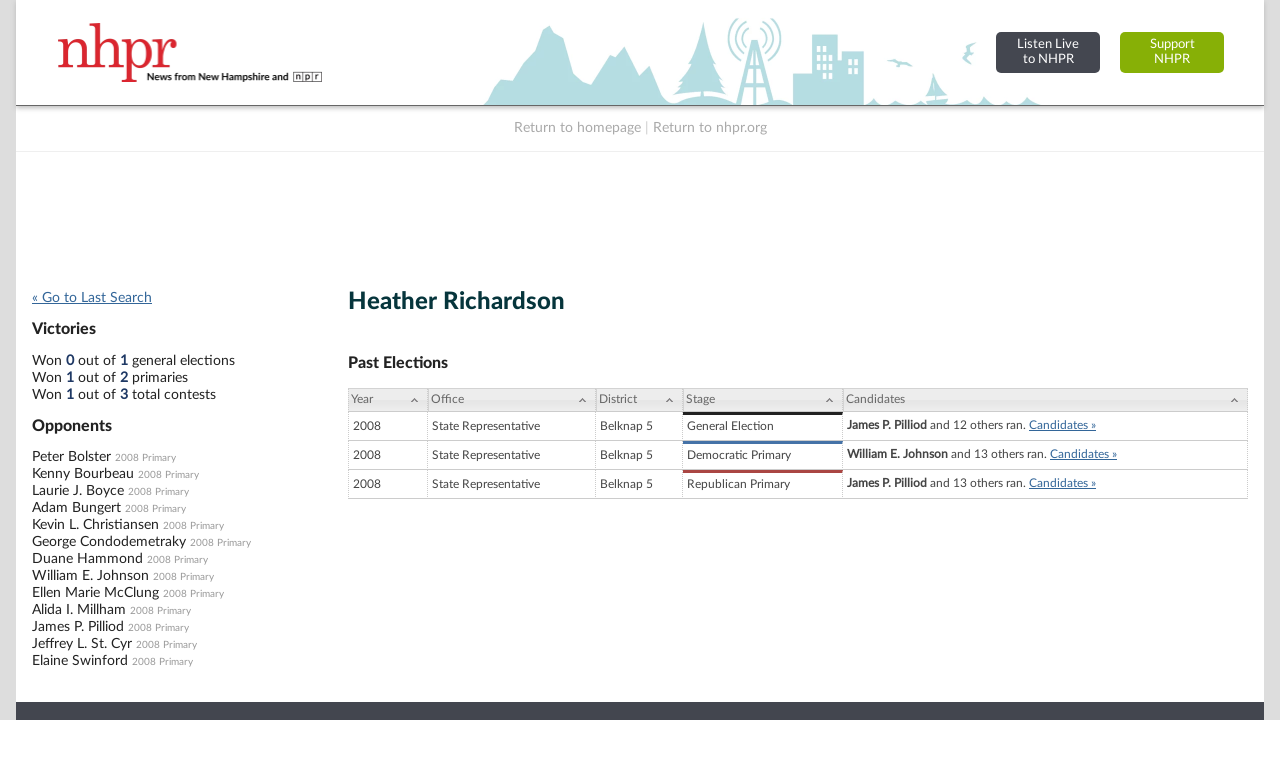

--- FILE ---
content_type: text/html; charset=UTF-8
request_url: https://electiondatabase.nhpr.org/candidates/view/Heather-Richardson
body_size: 17121
content:
<!DOCTYPE html PUBLIC "-//W3C//DTD XHTML+RDFa 1.0//EN" "http://www.w3.org/MarkUp/DTD/xhtml-rdfa-1.dtd">

<html xmlns="http://www.w3.org/1999/xhtml" version="XHTML+RDFa 1.0" dir="ltr" lang="en-US" xmlns:og="http://ogp.me/ns#" xmlns:fb="http://www.facebook.com/2008/fbml" class="no-js">

<head prefix="og: http://ogp.me/ns# website: http://ogp.me/ns/apps/website#">
    
    
	<title>NH Elections Database &raquo; Candidate Profile...</title>
    
    
	<meta name="twitter:card" content="summary_large_image" />
	<meta name="twitter:site" content="@nhpr" />
	<meta name="twitter:title" content="NH Elections Database &raquo; Candidate Profile..." />
	<meta name="twitter:description" content="Election results and vote counts for  New Hampshire federal, state, and county candidates for office, plus past New Hampshire ballot questions." />
	<meta name="twitter:image" content="https://electiondatabase.nhpr.org/img/us_states/NH/share_thumbnail.png" />
	<meta property="fb:app_id" content="270866949612579" />
	<meta property="fb:admins" content="533737006" />
	<meta property="og:url" content="https://electiondatabase.nhpr.org/candidates/view/Heather-Richardson" />
	<meta property="og:type" content="website" />
	<meta property="og:image" content="https://electiondatabase.nhpr.org/img/us_states/NH/share_thumbnail.png" />
	<meta property="og:site_name" content="NH Elections Database" />
	<meta property="og:title" content="NH Elections Database &raquo; Candidate Profile..." />
	<meta name="description" content="Election results and vote counts for  New Hampshire federal, state, and county candidates for office, plus past New Hampshire ballot questions." />
	<meta name="keywords" content="New Hampshire, elections, results, politics, database, votes, vote counts, ballot questions, data, statistics, stats, historical, candidates, governor, senator, representative, officials, government, campaign" />
	<meta property="og:description" content="Election results and vote counts for  New Hampshire federal, state, and county candidates for office, plus past New Hampshire ballot questions." />
	<meta http-equiv="X-UA-Compatible" content="IE=Edge">    

<meta http-equiv="Content-Type" content="text/html; charset=utf-8" />
<link rel="shortcut icon" href="//electiondatabase.nhpr.org/img/icons/favicon.ico" />
<link rel="icon" type="image/gif" href="//electiondatabase.nhpr.org/img/icons/favicon.gif" />
  



<!-- css includes: 
jquery-ui-1.8.14
jquery.qtip
global
charts
style
error
top_bar
footer
navigation
print --> 

<link rel="stylesheet" type="text/css" href="//electiondatabase.nhpr.org/css/combined/css_combined----64696b430b8daaba5c8846c743290593--gtmdfd-2025-07-23_14-13-28.css"/>
<link rel="stylesheet" type="text/css" href="/css/us_state.css?--gtmdfd-2025-07-23_14-13-28"/>
<link rel="stylesheet" type="text/css" href="/css/us_states/NH.css?--gtmdfd-2025-07-23_14-13-28"/>
<link rel="stylesheet" type="text/css" href="/css/responsive.css?--gtmdfd-2025-07-23_14-13-28"/><style type="text/css">	.party_border_left { border-left: 4px #999 solid !important; }	.party_border_right { border-right: 4px #999 solid !important; } .republican_party .party_border_left_default {border-left: 3px #AA4643 solid !important;} .republican_party .party_border_right_default {border-right: 3px #AA4643 solid !important;}.republican_party .party_border_top_default {border-top: 3px #AA4643 solid !important;} .republican_party .party_border_bottom_default {border-bottom: 3px #AA4643 solid !important;}.republican_party .party_text_default {color: #AA4643 !important;}.republican_party .party_background_default,.republican_party.party_background_default {background-color: #AA4643 !important;color: #FFF !important;}  .republican_party .party_border_left {border-left: 3px #AA4643 solid !important;} .republican_party .party_border_right {border-right: 3px #AA4643 solid !important;}.republican_party .party_border_top {border-top: 3px #AA4643 solid !important;} .republican_party .party_border_bottom {border-bottom: 3px #AA4643 solid !important;}.republican_party .party_text {color: #AA4643 !important;}.republican_party .party_background,.republican_party.party_background {background-color: #AA4643 !important;color: #FFF !important;}  .republican_party .party_border_left_light {border-left: 3px #DBA5A4 solid !important;} .republican_party .party_border_right_light {border-right: 3px #DBA5A4 solid !important;}.republican_party .party_border_top_light {border-top: 3px #AA4643 solid !important;} .republican_party .party_border_bottom_light {border-bottom: 3px #DBA5A4 solid !important;}.republican_party .party_text_light {color: #DBA5A4 !important;}.republican_party .party_background_light,.republican_party.party_background_light {background-color: #DBA5A4 !important;}  .republican_party .party_border_left_extra_light {border-left: 3px #F3E0E0 solid !important;} .republican_party .party_border_right_extra_light {border-right: 3px #F3E0E0 solid !important;}.republican_party .party_border_top_extra_light {border-top: 3px #AA4643 solid !important;} .republican_party .party_border_bottom_extra_light {border-bottom: 3px #F3E0E0 solid !important;}.republican_party .party_text_extra_light {color: #F3E0E0 !important;}.republican_party .party_background_extra_light,.republican_party.party_background_extra_light {background-color: #F3E0E0 !important;}  .republican_party .party_border_left_super_light {border-left: 3px #F9F0F0 solid !important;} .republican_party .party_border_right_super_light {border-right: 3px #F9F0F0 solid !important;}.republican_party .party_border_top_super_light {border-top: 3px #AA4643 solid !important;} .republican_party .party_border_bottom_super_light {border-bottom: 3px #F9F0F0 solid !important;}.republican_party .party_text_super_light {color: #F9F0F0 !important;}.republican_party .party_background_super_light,.republican_party.party_background_super_light {background-color: #F9F0F0 !important;}  .republican_party .party_border_left_dark {border-left: 3px #5B2524 solid !important;} .republican_party .party_border_right_dark {border-right: 3px #5B2524 solid !important;}.republican_party .party_border_top_dark {border-top: 3px #AA4643 solid !important;} .republican_party .party_border_bottom_dark {border-bottom: 3px #5B2524 solid !important;}.republican_party .party_text_dark {color: #5B2524 !important;}.republican_party .party_background_dark,.republican_party.party_background_dark {background-color: #5B2524 !important;color: #FFF !important;}  .democratic_party .party_border_left_default {border-left: 3px #4572A7 solid !important;} .democratic_party .party_border_right_default {border-right: 3px #4572A7 solid !important;}.democratic_party .party_border_top_default {border-top: 3px #4572A7 solid !important;} .democratic_party .party_border_bottom_default {border-bottom: 3px #4572A7 solid !important;}.democratic_party .party_text_default {color: #4572A7 !important;}.democratic_party .party_background_default,.democratic_party.party_background_default {background-color: #4572A7 !important;color: #FFF !important;}  .democratic_party .party_border_left {border-left: 3px #4572A7 solid !important;} .democratic_party .party_border_right {border-right: 3px #4572A7 solid !important;}.democratic_party .party_border_top {border-top: 3px #4572A7 solid !important;} .democratic_party .party_border_bottom {border-bottom: 3px #4572A7 solid !important;}.democratic_party .party_text {color: #4572A7 !important;}.democratic_party .party_background,.democratic_party.party_background {background-color: #4572A7 !important;color: #FFF !important;}  .democratic_party .party_border_left_light {border-left: 3px #A5BDDA solid !important;} .democratic_party .party_border_right_light {border-right: 3px #A5BDDA solid !important;}.democratic_party .party_border_top_light {border-top: 3px #4572A7 solid !important;} .democratic_party .party_border_bottom_light {border-bottom: 3px #A5BDDA solid !important;}.democratic_party .party_text_light {color: #A5BDDA !important;}.democratic_party .party_background_light,.democratic_party.party_background_light {background-color: #A5BDDA !important;}  .democratic_party .party_border_left_extra_light {border-left: 3px #E1E9F2 solid !important;} .democratic_party .party_border_right_extra_light {border-right: 3px #E1E9F2 solid !important;}.democratic_party .party_border_top_extra_light {border-top: 3px #4572A7 solid !important;} .democratic_party .party_border_bottom_extra_light {border-bottom: 3px #E1E9F2 solid !important;}.democratic_party .party_text_extra_light {color: #E1E9F2 !important;}.democratic_party .party_background_extra_light,.democratic_party.party_background_extra_light {background-color: #E1E9F2 !important;}  .democratic_party .party_border_left_super_light {border-left: 3px #F0F4F9 solid !important;} .democratic_party .party_border_right_super_light {border-right: 3px #F0F4F9 solid !important;}.democratic_party .party_border_top_super_light {border-top: 3px #4572A7 solid !important;} .democratic_party .party_border_bottom_super_light {border-bottom: 3px #F0F4F9 solid !important;}.democratic_party .party_text_super_light {color: #F0F4F9 !important;}.democratic_party .party_background_super_light,.democratic_party.party_background_super_light {background-color: #F0F4F9 !important;}  .democratic_party .party_border_left_dark {border-left: 3px #253E5A solid !important;} .democratic_party .party_border_right_dark {border-right: 3px #253E5A solid !important;}.democratic_party .party_border_top_dark {border-top: 3px #4572A7 solid !important;} .democratic_party .party_border_bottom_dark {border-bottom: 3px #253E5A solid !important;}.democratic_party .party_text_dark {color: #253E5A !important;}.democratic_party .party_background_dark,.democratic_party.party_background_dark {background-color: #253E5A !important;color: #FFF !important;}  .green_party .party_border_left_default {border-left: 3px #89A54E solid !important;} .green_party .party_border_right_default {border-right: 3px #89A54E solid !important;}.green_party .party_border_top_default {border-top: 3px #89A54E solid !important;} .green_party .party_border_bottom_default {border-bottom: 3px #89A54E solid !important;}.green_party .party_text_default {color: #89A54E !important;}.green_party .party_background_default,.green_party.party_background_default {background-color: #89A54E !important;color: #FFF !important;}  .green_party .party_border_left {border-left: 3px #89A54E solid !important;} .green_party .party_border_right {border-right: 3px #89A54E solid !important;}.green_party .party_border_top {border-top: 3px #89A54E solid !important;} .green_party .party_border_bottom {border-bottom: 3px #89A54E solid !important;}.green_party .party_text {color: #89A54E !important;}.green_party .party_background,.green_party.party_background {background-color: #89A54E !important;color: #FFF !important;}  .green_party .party_border_left_light {border-left: 3px #C7D6A9 solid !important;} .green_party .party_border_right_light {border-right: 3px #C7D6A9 solid !important;}.green_party .party_border_top_light {border-top: 3px #89A54E solid !important;} .green_party .party_border_bottom_light {border-bottom: 3px #C7D6A9 solid !important;}.green_party .party_text_light {color: #C7D6A9 !important;}.green_party .party_background_light,.green_party.party_background_light {background-color: #C7D6A9 !important;}  .green_party .party_border_left_extra_light {border-left: 3px #ECF1E2 solid !important;} .green_party .party_border_right_extra_light {border-right: 3px #ECF1E2 solid !important;}.green_party .party_border_top_extra_light {border-top: 3px #89A54E solid !important;} .green_party .party_border_bottom_extra_light {border-bottom: 3px #ECF1E2 solid !important;}.green_party .party_text_extra_light {color: #ECF1E2 !important;}.green_party .party_background_extra_light,.green_party.party_background_extra_light {background-color: #ECF1E2 !important;}  .green_party .party_border_left_super_light {border-left: 3px #F5F8F1 solid !important;} .green_party .party_border_right_super_light {border-right: 3px #F5F8F1 solid !important;}.green_party .party_border_top_super_light {border-top: 3px #89A54E solid !important;} .green_party .party_border_bottom_super_light {border-bottom: 3px #F5F8F1 solid !important;}.green_party .party_text_super_light {color: #F5F8F1 !important;}.green_party .party_background_super_light,.green_party.party_background_super_light {background-color: #F5F8F1 !important;}  .green_party .party_border_left_dark {border-left: 3px #485728 solid !important;} .green_party .party_border_right_dark {border-right: 3px #485728 solid !important;}.green_party .party_border_top_dark {border-top: 3px #89A54E solid !important;} .green_party .party_border_bottom_dark {border-bottom: 3px #485728 solid !important;}.green_party .party_text_dark {color: #485728 !important;}.green_party .party_background_dark,.green_party.party_background_dark {background-color: #485728 !important;color: #FFF !important;}  .green-rainbow_party .party_border_left_default {border-left: 3px #89A54E solid !important;} .green-rainbow_party .party_border_right_default {border-right: 3px #89A54E solid !important;}.green-rainbow_party .party_border_top_default {border-top: 3px #89A54E solid !important;} .green-rainbow_party .party_border_bottom_default {border-bottom: 3px #89A54E solid !important;}.green-rainbow_party .party_text_default {color: #89A54E !important;}.green-rainbow_party .party_background_default,.green-rainbow_party.party_background_default {background-color: #89A54E !important;color: #FFF !important;}  .green-rainbow_party .party_border_left {border-left: 3px #89A54E solid !important;} .green-rainbow_party .party_border_right {border-right: 3px #89A54E solid !important;}.green-rainbow_party .party_border_top {border-top: 3px #89A54E solid !important;} .green-rainbow_party .party_border_bottom {border-bottom: 3px #89A54E solid !important;}.green-rainbow_party .party_text {color: #89A54E !important;}.green-rainbow_party .party_background,.green-rainbow_party.party_background {background-color: #89A54E !important;color: #FFF !important;}  .green-rainbow_party .party_border_left_light {border-left: 3px #C7D6A9 solid !important;} .green-rainbow_party .party_border_right_light {border-right: 3px #C7D6A9 solid !important;}.green-rainbow_party .party_border_top_light {border-top: 3px #89A54E solid !important;} .green-rainbow_party .party_border_bottom_light {border-bottom: 3px #C7D6A9 solid !important;}.green-rainbow_party .party_text_light {color: #C7D6A9 !important;}.green-rainbow_party .party_background_light,.green-rainbow_party.party_background_light {background-color: #C7D6A9 !important;}  .green-rainbow_party .party_border_left_extra_light {border-left: 3px #ECF1E2 solid !important;} .green-rainbow_party .party_border_right_extra_light {border-right: 3px #ECF1E2 solid !important;}.green-rainbow_party .party_border_top_extra_light {border-top: 3px #89A54E solid !important;} .green-rainbow_party .party_border_bottom_extra_light {border-bottom: 3px #ECF1E2 solid !important;}.green-rainbow_party .party_text_extra_light {color: #ECF1E2 !important;}.green-rainbow_party .party_background_extra_light,.green-rainbow_party.party_background_extra_light {background-color: #ECF1E2 !important;}  .green-rainbow_party .party_border_left_super_light {border-left: 3px #F5F8F1 solid !important;} .green-rainbow_party .party_border_right_super_light {border-right: 3px #F5F8F1 solid !important;}.green-rainbow_party .party_border_top_super_light {border-top: 3px #89A54E solid !important;} .green-rainbow_party .party_border_bottom_super_light {border-bottom: 3px #F5F8F1 solid !important;}.green-rainbow_party .party_text_super_light {color: #F5F8F1 !important;}.green-rainbow_party .party_background_super_light,.green-rainbow_party.party_background_super_light {background-color: #F5F8F1 !important;}  .green-rainbow_party .party_border_left_dark {border-left: 3px #485728 solid !important;} .green-rainbow_party .party_border_right_dark {border-right: 3px #485728 solid !important;}.green-rainbow_party .party_border_top_dark {border-top: 3px #89A54E solid !important;} .green-rainbow_party .party_border_bottom_dark {border-bottom: 3px #485728 solid !important;}.green-rainbow_party .party_text_dark {color: #485728 !important;}.green-rainbow_party .party_background_dark,.green-rainbow_party.party_background_dark {background-color: #485728 !important;color: #FFF !important;}  .libertarian_party .party_border_left_default {border-left: 3px #80699B solid !important;} .libertarian_party .party_border_right_default {border-right: 3px #80699B solid !important;}.libertarian_party .party_border_top_default {border-top: 3px #80699B solid !important;} .libertarian_party .party_border_bottom_default {border-bottom: 3px #80699B solid !important;}.libertarian_party .party_text_default {color: #80699B !important;}.libertarian_party .party_background_default,.libertarian_party.party_background_default {background-color: #80699B !important;color: #FFF !important;}  .libertarian_party .party_border_left {border-left: 3px #80699B solid !important;} .libertarian_party .party_border_right {border-right: 3px #80699B solid !important;}.libertarian_party .party_border_top {border-top: 3px #80699B solid !important;} .libertarian_party .party_border_bottom {border-bottom: 3px #80699B solid !important;}.libertarian_party .party_text {color: #80699B !important;}.libertarian_party .party_background,.libertarian_party.party_background {background-color: #80699B !important;color: #FFF !important;}  .libertarian_party .party_border_left_light {border-left: 3px #BEB3CC solid !important;} .libertarian_party .party_border_right_light {border-right: 3px #BEB3CC solid !important;}.libertarian_party .party_border_top_light {border-top: 3px #80699B solid !important;} .libertarian_party .party_border_bottom_light {border-bottom: 3px #BEB3CC solid !important;}.libertarian_party .party_text_light {color: #BEB3CC !important;}.libertarian_party .party_background_light,.libertarian_party.party_background_light {background-color: #BEB3CC !important;}  .libertarian_party .party_border_left_extra_light {border-left: 3px #EAE6EE solid !important;} .libertarian_party .party_border_right_extra_light {border-right: 3px #EAE6EE solid !important;}.libertarian_party .party_border_top_extra_light {border-top: 3px #80699B solid !important;} .libertarian_party .party_border_bottom_extra_light {border-bottom: 3px #EAE6EE solid !important;}.libertarian_party .party_text_extra_light {color: #EAE6EE !important;}.libertarian_party .party_background_extra_light,.libertarian_party.party_background_extra_light {background-color: #EAE6EE !important;}  .libertarian_party .party_border_left_super_light {border-left: 3px #F4F2F7 solid !important;} .libertarian_party .party_border_right_super_light {border-right: 3px #F4F2F7 solid !important;}.libertarian_party .party_border_top_super_light {border-top: 3px #80699B solid !important;} .libertarian_party .party_border_bottom_super_light {border-bottom: 3px #F4F2F7 solid !important;}.libertarian_party .party_text_super_light {color: #F4F2F7 !important;}.libertarian_party .party_background_super_light,.libertarian_party.party_background_super_light {background-color: #F4F2F7 !important;}  .libertarian_party .party_border_left_dark {border-left: 3px #3F334D solid !important;} .libertarian_party .party_border_right_dark {border-right: 3px #3F334D solid !important;}.libertarian_party .party_border_top_dark {border-top: 3px #80699B solid !important;} .libertarian_party .party_border_bottom_dark {border-bottom: 3px #3F334D solid !important;}.libertarian_party .party_text_dark {color: #3F334D !important;}.libertarian_party .party_background_dark,.libertarian_party.party_background_dark {background-color: #3F334D !important;color: #FFF !important;}  .progressive_party .party_border_left_default {border-left: 3px #89A54E solid !important;} .progressive_party .party_border_right_default {border-right: 3px #89A54E solid !important;}.progressive_party .party_border_top_default {border-top: 3px #89A54E solid !important;} .progressive_party .party_border_bottom_default {border-bottom: 3px #89A54E solid !important;}.progressive_party .party_text_default {color: #89A54E !important;}.progressive_party .party_background_default,.progressive_party.party_background_default {background-color: #89A54E !important;color: #FFF !important;}  .progressive_party .party_border_left {border-left: 3px #89A54E solid !important;} .progressive_party .party_border_right {border-right: 3px #89A54E solid !important;}.progressive_party .party_border_top {border-top: 3px #89A54E solid !important;} .progressive_party .party_border_bottom {border-bottom: 3px #89A54E solid !important;}.progressive_party .party_text {color: #89A54E !important;}.progressive_party .party_background,.progressive_party.party_background {background-color: #89A54E !important;color: #FFF !important;}  .progressive_party .party_border_left_light {border-left: 3px #C7D6A9 solid !important;} .progressive_party .party_border_right_light {border-right: 3px #C7D6A9 solid !important;}.progressive_party .party_border_top_light {border-top: 3px #89A54E solid !important;} .progressive_party .party_border_bottom_light {border-bottom: 3px #C7D6A9 solid !important;}.progressive_party .party_text_light {color: #C7D6A9 !important;}.progressive_party .party_background_light,.progressive_party.party_background_light {background-color: #C7D6A9 !important;}  .progressive_party .party_border_left_extra_light {border-left: 3px #ECF1E2 solid !important;} .progressive_party .party_border_right_extra_light {border-right: 3px #ECF1E2 solid !important;}.progressive_party .party_border_top_extra_light {border-top: 3px #89A54E solid !important;} .progressive_party .party_border_bottom_extra_light {border-bottom: 3px #ECF1E2 solid !important;}.progressive_party .party_text_extra_light {color: #ECF1E2 !important;}.progressive_party .party_background_extra_light,.progressive_party.party_background_extra_light {background-color: #ECF1E2 !important;}  .progressive_party .party_border_left_super_light {border-left: 3px #F5F8F1 solid !important;} .progressive_party .party_border_right_super_light {border-right: 3px #F5F8F1 solid !important;}.progressive_party .party_border_top_super_light {border-top: 3px #89A54E solid !important;} .progressive_party .party_border_bottom_super_light {border-bottom: 3px #F5F8F1 solid !important;}.progressive_party .party_text_super_light {color: #F5F8F1 !important;}.progressive_party .party_background_super_light,.progressive_party.party_background_super_light {background-color: #F5F8F1 !important;}  .progressive_party .party_border_left_dark {border-left: 3px #485728 solid !important;} .progressive_party .party_border_right_dark {border-right: 3px #485728 solid !important;}.progressive_party .party_border_top_dark {border-top: 3px #89A54E solid !important;} .progressive_party .party_border_bottom_dark {border-bottom: 3px #485728 solid !important;}.progressive_party .party_text_dark {color: #485728 !important;}.progressive_party .party_background_dark,.progressive_party.party_background_dark {background-color: #485728 !important;color: #FFF !important;}  .working_families_party .party_border_left_default {border-left: 3px #DB843D solid !important;} .working_families_party .party_border_right_default {border-right: 3px #DB843D solid !important;}.working_families_party .party_border_top_default {border-top: 3px #DB843D solid !important;} .working_families_party .party_border_bottom_default {border-bottom: 3px #DB843D solid !important;}.working_families_party .party_text_default {color: #DB843D !important;}.working_families_party .party_background_default,.working_families_party.party_background_default {background-color: #DB843D !important;color: #FFF !important;}  .working_families_party .party_border_left {border-left: 3px #DB843D solid !important;} .working_families_party .party_border_right {border-right: 3px #DB843D solid !important;}.working_families_party .party_border_top {border-top: 3px #DB843D solid !important;} .working_families_party .party_border_bottom {border-bottom: 3px #DB843D solid !important;}.working_families_party .party_text {color: #DB843D !important;}.working_families_party .party_background,.working_families_party.party_background {background-color: #DB843D !important;color: #FFF !important;}  .working_families_party .party_border_left_light {border-left: 3px #EBBB94 solid !important;} .working_families_party .party_border_right_light {border-right: 3px #EBBB94 solid !important;}.working_families_party .party_border_top_light {border-top: 3px #DB843D solid !important;} .working_families_party .party_border_bottom_light {border-bottom: 3px #EBBB94 solid !important;}.working_families_party .party_text_light {color: #EBBB94 !important;}.working_families_party .party_background_light,.working_families_party.party_background_light {background-color: #EBBB94 !important;}  .working_families_party .party_border_left_extra_light {border-left: 3px #F9E9DB solid !important;} .working_families_party .party_border_right_extra_light {border-right: 3px #F9E9DB solid !important;}.working_families_party .party_border_top_extra_light {border-top: 3px #DB843D solid !important;} .working_families_party .party_border_bottom_extra_light {border-bottom: 3px #F9E9DB solid !important;}.working_families_party .party_text_extra_light {color: #F9E9DB !important;}.working_families_party .party_background_extra_light,.working_families_party.party_background_extra_light {background-color: #F9E9DB !important;}  .working_families_party .party_border_left_super_light {border-left: 3px #FCF4ED solid !important;} .working_families_party .party_border_right_super_light {border-right: 3px #FCF4ED solid !important;}.working_families_party .party_border_top_super_light {border-top: 3px #DB843D solid !important;} .working_families_party .party_border_bottom_super_light {border-bottom: 3px #FCF4ED solid !important;}.working_families_party .party_text_super_light {color: #FCF4ED !important;}.working_families_party .party_background_super_light,.working_families_party.party_background_super_light {background-color: #FCF4ED !important;}  .working_families_party .party_border_left_dark {border-left: 3px #7D4516 solid !important;} .working_families_party .party_border_right_dark {border-right: 3px #7D4516 solid !important;}.working_families_party .party_border_top_dark {border-top: 3px #DB843D solid !important;} .working_families_party .party_border_bottom_dark {border-bottom: 3px #7D4516 solid !important;}.working_families_party .party_text_dark {color: #7D4516 !important;}.working_families_party .party_background_dark,.working_families_party.party_background_dark {background-color: #7D4516 !important;color: #FFF !important;}  .independent_party .party_border_left_default {border-left: 3px #DB843D solid !important;} .independent_party .party_border_right_default {border-right: 3px #DB843D solid !important;}.independent_party .party_border_top_default {border-top: 3px #DB843D solid !important;} .independent_party .party_border_bottom_default {border-bottom: 3px #DB843D solid !important;}.independent_party .party_text_default {color: #DB843D !important;}.independent_party .party_background_default,.independent_party.party_background_default {background-color: #DB843D !important;color: #FFF !important;}  .independent_party .party_border_left {border-left: 3px #DB843D solid !important;} .independent_party .party_border_right {border-right: 3px #DB843D solid !important;}.independent_party .party_border_top {border-top: 3px #DB843D solid !important;} .independent_party .party_border_bottom {border-bottom: 3px #DB843D solid !important;}.independent_party .party_text {color: #DB843D !important;}.independent_party .party_background,.independent_party.party_background {background-color: #DB843D !important;color: #FFF !important;}  .independent_party .party_border_left_light {border-left: 3px #EBBB94 solid !important;} .independent_party .party_border_right_light {border-right: 3px #EBBB94 solid !important;}.independent_party .party_border_top_light {border-top: 3px #DB843D solid !important;} .independent_party .party_border_bottom_light {border-bottom: 3px #EBBB94 solid !important;}.independent_party .party_text_light {color: #EBBB94 !important;}.independent_party .party_background_light,.independent_party.party_background_light {background-color: #EBBB94 !important;}  .independent_party .party_border_left_extra_light {border-left: 3px #F9E9DB solid !important;} .independent_party .party_border_right_extra_light {border-right: 3px #F9E9DB solid !important;}.independent_party .party_border_top_extra_light {border-top: 3px #DB843D solid !important;} .independent_party .party_border_bottom_extra_light {border-bottom: 3px #F9E9DB solid !important;}.independent_party .party_text_extra_light {color: #F9E9DB !important;}.independent_party .party_background_extra_light,.independent_party.party_background_extra_light {background-color: #F9E9DB !important;}  .independent_party .party_border_left_super_light {border-left: 3px #FCF4ED solid !important;} .independent_party .party_border_right_super_light {border-right: 3px #FCF4ED solid !important;}.independent_party .party_border_top_super_light {border-top: 3px #DB843D solid !important;} .independent_party .party_border_bottom_super_light {border-bottom: 3px #FCF4ED solid !important;}.independent_party .party_text_super_light {color: #FCF4ED !important;}.independent_party .party_background_super_light,.independent_party.party_background_super_light {background-color: #FCF4ED !important;}  .independent_party .party_border_left_dark {border-left: 3px #7D4516 solid !important;} .independent_party .party_border_right_dark {border-right: 3px #7D4516 solid !important;}.independent_party .party_border_top_dark {border-top: 3px #DB843D solid !important;} .independent_party .party_border_bottom_dark {border-bottom: 3px #7D4516 solid !important;}.independent_party .party_text_dark {color: #7D4516 !important;}.independent_party .party_background_dark,.independent_party.party_background_dark {background-color: #7D4516 !important;color: #FFF !important;}  .general_party .party_border_left_default {border-left: 3px #222222 solid !important;} .general_party .party_border_right_default {border-right: 3px #222222 solid !important;}.general_party .party_border_top_default {border-top: 3px #222222 solid !important;} .general_party .party_border_bottom_default {border-bottom: 3px #222222 solid !important;}.general_party .party_text_default {color: #222222 !important;}.general_party .party_background_default,.general_party.party_background_default {background-color: #222222 !important;color: #FFF !important;}  .general_party .party_border_left {border-left: 3px #222222 solid !important;} .general_party .party_border_right {border-right: 3px #222222 solid !important;}.general_party .party_border_top {border-top: 3px #222222 solid !important;} .general_party .party_border_bottom {border-bottom: 3px #222222 solid !important;}.general_party .party_text {color: #222222 !important;}.general_party .party_background,.general_party.party_background {background-color: #222222 !important;color: #FFF !important;}  .general_party .party_border_left_light {border-left: 3px #BFBFBF solid !important;} .general_party .party_border_right_light {border-right: 3px #BFBFBF solid !important;}.general_party .party_border_top_light {border-top: 3px #222222 solid !important;} .general_party .party_border_bottom_light {border-bottom: 3px #BFBFBF solid !important;}.general_party .party_text_light {color: #BFBFBF !important;}.general_party .party_background_light,.general_party.party_background_light {background-color: #BFBFBF !important;}  .general_party .party_border_left_extra_light {border-left: 3px #E9E9E9 solid !important;} .general_party .party_border_right_extra_light {border-right: 3px #E9E9E9 solid !important;}.general_party .party_border_top_extra_light {border-top: 3px #222222 solid !important;} .general_party .party_border_bottom_extra_light {border-bottom: 3px #E9E9E9 solid !important;}.general_party .party_text_extra_light {color: #E9E9E9 !important;}.general_party .party_background_extra_light,.general_party.party_background_extra_light {background-color: #E9E9E9 !important;}  .general_party .party_border_left_super_light {border-left: 3px #F4F4F4 solid !important;} .general_party .party_border_right_super_light {border-right: 3px #F4F4F4 solid !important;}.general_party .party_border_top_super_light {border-top: 3px #222222 solid !important;} .general_party .party_border_bottom_super_light {border-bottom: 3px #F4F4F4 solid !important;}.general_party .party_text_super_light {color: #F4F4F4 !important;}.general_party .party_background_super_light,.general_party.party_background_super_light {background-color: #F4F4F4 !important;}  .general_party .party_border_left_dark {border-left: 3px #633C14 solid !important;} .general_party .party_border_right_dark {border-right: 3px #633C14 solid !important;}.general_party .party_border_top_dark {border-top: 3px #222222 solid !important;} .general_party .party_border_bottom_dark {border-bottom: 3px #633C14 solid !important;}.general_party .party_text_dark {color: #633C14 !important;}.general_party .party_background_dark,.general_party.party_background_dark {background-color: #633C14 !important;color: #FFF !important;}  .democratic_republican_party .party_border_left_default {border-left: 3px #80699B solid !important;} .democratic_republican_party .party_border_right_default {border-right: 3px #80699B solid !important;}.democratic_republican_party .party_border_top_default {border-top: 3px #80699B solid !important;} .democratic_republican_party .party_border_bottom_default {border-bottom: 3px #80699B solid !important;}.democratic_republican_party .party_text_default {color: #80699B !important;}.democratic_republican_party .party_background_default,.democratic_republican_party.party_background_default {background-color: #80699B !important;color: #FFF !important;}  .democratic_republican_party .party_border_left {border-left: 3px #80699B solid !important;} .democratic_republican_party .party_border_right {border-right: 3px #80699B solid !important;}.democratic_republican_party .party_border_top {border-top: 3px #80699B solid !important;} .democratic_republican_party .party_border_bottom {border-bottom: 3px #80699B solid !important;}.democratic_republican_party .party_text {color: #80699B !important;}.democratic_republican_party .party_background,.democratic_republican_party.party_background {background-color: #80699B !important;color: #FFF !important;}  .democratic_republican_party .party_border_left_light {border-left: 3px #BEB3CC solid !important;} .democratic_republican_party .party_border_right_light {border-right: 3px #BEB3CC solid !important;}.democratic_republican_party .party_border_top_light {border-top: 3px #80699B solid !important;} .democratic_republican_party .party_border_bottom_light {border-bottom: 3px #BEB3CC solid !important;}.democratic_republican_party .party_text_light {color: #BEB3CC !important;}.democratic_republican_party .party_background_light,.democratic_republican_party.party_background_light {background-color: #BEB3CC !important;}  .democratic_republican_party .party_border_left_extra_light {border-left: 3px #EAE6EE solid !important;} .democratic_republican_party .party_border_right_extra_light {border-right: 3px #EAE6EE solid !important;}.democratic_republican_party .party_border_top_extra_light {border-top: 3px #80699B solid !important;} .democratic_republican_party .party_border_bottom_extra_light {border-bottom: 3px #EAE6EE solid !important;}.democratic_republican_party .party_text_extra_light {color: #EAE6EE !important;}.democratic_republican_party .party_background_extra_light,.democratic_republican_party.party_background_extra_light {background-color: #EAE6EE !important;}  .democratic_republican_party .party_border_left_super_light {border-left: 3px #F4F2F7 solid !important;} .democratic_republican_party .party_border_right_super_light {border-right: 3px #F4F2F7 solid !important;}.democratic_republican_party .party_border_top_super_light {border-top: 3px #80699B solid !important;} .democratic_republican_party .party_border_bottom_super_light {border-bottom: 3px #F4F2F7 solid !important;}.democratic_republican_party .party_text_super_light {color: #F4F2F7 !important;}.democratic_republican_party .party_background_super_light,.democratic_republican_party.party_background_super_light {background-color: #F4F2F7 !important;}  .democratic_republican_party .party_border_left_dark {border-left: 3px #3F334D solid !important;} .democratic_republican_party .party_border_right_dark {border-right: 3px #3F334D solid !important;}.democratic_republican_party .party_border_top_dark {border-top: 3px #80699B solid !important;} .democratic_republican_party .party_border_bottom_dark {border-bottom: 3px #3F334D solid !important;}.democratic_republican_party .party_text_dark {color: #3F334D !important;}.democratic_republican_party .party_background_dark,.democratic_republican_party.party_background_dark {background-color: #3F334D !important;color: #FFF !important;}  .democratic-republican_party .party_border_left_default {border-left: 3px #80699B solid !important;} .democratic-republican_party .party_border_right_default {border-right: 3px #80699B solid !important;}.democratic-republican_party .party_border_top_default {border-top: 3px #80699B solid !important;} .democratic-republican_party .party_border_bottom_default {border-bottom: 3px #80699B solid !important;}.democratic-republican_party .party_text_default {color: #80699B !important;}.democratic-republican_party .party_background_default,.democratic-republican_party.party_background_default {background-color: #80699B !important;color: #FFF !important;}  .democratic-republican_party .party_border_left {border-left: 3px #80699B solid !important;} .democratic-republican_party .party_border_right {border-right: 3px #80699B solid !important;}.democratic-republican_party .party_border_top {border-top: 3px #80699B solid !important;} .democratic-republican_party .party_border_bottom {border-bottom: 3px #80699B solid !important;}.democratic-republican_party .party_text {color: #80699B !important;}.democratic-republican_party .party_background,.democratic-republican_party.party_background {background-color: #80699B !important;color: #FFF !important;}  .democratic-republican_party .party_border_left_light {border-left: 3px #BEB3CC solid !important;} .democratic-republican_party .party_border_right_light {border-right: 3px #BEB3CC solid !important;}.democratic-republican_party .party_border_top_light {border-top: 3px #80699B solid !important;} .democratic-republican_party .party_border_bottom_light {border-bottom: 3px #BEB3CC solid !important;}.democratic-republican_party .party_text_light {color: #BEB3CC !important;}.democratic-republican_party .party_background_light,.democratic-republican_party.party_background_light {background-color: #BEB3CC !important;}  .democratic-republican_party .party_border_left_extra_light {border-left: 3px #EAE6EE solid !important;} .democratic-republican_party .party_border_right_extra_light {border-right: 3px #EAE6EE solid !important;}.democratic-republican_party .party_border_top_extra_light {border-top: 3px #80699B solid !important;} .democratic-republican_party .party_border_bottom_extra_light {border-bottom: 3px #EAE6EE solid !important;}.democratic-republican_party .party_text_extra_light {color: #EAE6EE !important;}.democratic-republican_party .party_background_extra_light,.democratic-republican_party.party_background_extra_light {background-color: #EAE6EE !important;}  .democratic-republican_party .party_border_left_super_light {border-left: 3px #F4F2F7 solid !important;} .democratic-republican_party .party_border_right_super_light {border-right: 3px #F4F2F7 solid !important;}.democratic-republican_party .party_border_top_super_light {border-top: 3px #80699B solid !important;} .democratic-republican_party .party_border_bottom_super_light {border-bottom: 3px #F4F2F7 solid !important;}.democratic-republican_party .party_text_super_light {color: #F4F2F7 !important;}.democratic-republican_party .party_background_super_light,.democratic-republican_party.party_background_super_light {background-color: #F4F2F7 !important;}  .democratic-republican_party .party_border_left_dark {border-left: 3px #3F334D solid !important;} .democratic-republican_party .party_border_right_dark {border-right: 3px #3F334D solid !important;}.democratic-republican_party .party_border_top_dark {border-top: 3px #80699B solid !important;} .democratic-republican_party .party_border_bottom_dark {border-bottom: 3px #3F334D solid !important;}.democratic-republican_party .party_text_dark {color: #3F334D !important;}.democratic-republican_party .party_background_dark,.democratic-republican_party.party_background_dark {background-color: #3F334D !important;color: #FFF !important;}  .democratic_libertarian_party .party_border_left_default {border-left: 3px #80699B solid !important;} .democratic_libertarian_party .party_border_right_default {border-right: 3px #80699B solid !important;}.democratic_libertarian_party .party_border_top_default {border-top: 3px #80699B solid !important;} .democratic_libertarian_party .party_border_bottom_default {border-bottom: 3px #80699B solid !important;}.democratic_libertarian_party .party_text_default {color: #80699B !important;}.democratic_libertarian_party .party_background_default,.democratic_libertarian_party.party_background_default {background-color: #80699B !important;color: #FFF !important;}  .democratic_libertarian_party .party_border_left {border-left: 3px #80699B solid !important;} .democratic_libertarian_party .party_border_right {border-right: 3px #80699B solid !important;}.democratic_libertarian_party .party_border_top {border-top: 3px #80699B solid !important;} .democratic_libertarian_party .party_border_bottom {border-bottom: 3px #80699B solid !important;}.democratic_libertarian_party .party_text {color: #80699B !important;}.democratic_libertarian_party .party_background,.democratic_libertarian_party.party_background {background-color: #80699B !important;color: #FFF !important;}  .democratic_libertarian_party .party_border_left_light {border-left: 3px #BEB3CC solid !important;} .democratic_libertarian_party .party_border_right_light {border-right: 3px #BEB3CC solid !important;}.democratic_libertarian_party .party_border_top_light {border-top: 3px #80699B solid !important;} .democratic_libertarian_party .party_border_bottom_light {border-bottom: 3px #BEB3CC solid !important;}.democratic_libertarian_party .party_text_light {color: #BEB3CC !important;}.democratic_libertarian_party .party_background_light,.democratic_libertarian_party.party_background_light {background-color: #BEB3CC !important;}  .democratic_libertarian_party .party_border_left_extra_light {border-left: 3px #EAE6EE solid !important;} .democratic_libertarian_party .party_border_right_extra_light {border-right: 3px #EAE6EE solid !important;}.democratic_libertarian_party .party_border_top_extra_light {border-top: 3px #80699B solid !important;} .democratic_libertarian_party .party_border_bottom_extra_light {border-bottom: 3px #EAE6EE solid !important;}.democratic_libertarian_party .party_text_extra_light {color: #EAE6EE !important;}.democratic_libertarian_party .party_background_extra_light,.democratic_libertarian_party.party_background_extra_light {background-color: #EAE6EE !important;}  .democratic_libertarian_party .party_border_left_super_light {border-left: 3px #F4F2F7 solid !important;} .democratic_libertarian_party .party_border_right_super_light {border-right: 3px #F4F2F7 solid !important;}.democratic_libertarian_party .party_border_top_super_light {border-top: 3px #80699B solid !important;} .democratic_libertarian_party .party_border_bottom_super_light {border-bottom: 3px #F4F2F7 solid !important;}.democratic_libertarian_party .party_text_super_light {color: #F4F2F7 !important;}.democratic_libertarian_party .party_background_super_light,.democratic_libertarian_party.party_background_super_light {background-color: #F4F2F7 !important;}  .democratic_libertarian_party .party_border_left_dark {border-left: 3px #3F334D solid !important;} .democratic_libertarian_party .party_border_right_dark {border-right: 3px #3F334D solid !important;}.democratic_libertarian_party .party_border_top_dark {border-top: 3px #80699B solid !important;} .democratic_libertarian_party .party_border_bottom_dark {border-bottom: 3px #3F334D solid !important;}.democratic_libertarian_party .party_text_dark {color: #3F334D !important;}.democratic_libertarian_party .party_background_dark,.democratic_libertarian_party.party_background_dark {background-color: #3F334D !important;color: #FFF !important;}  .republican_libertarian_party .party_border_left_default {border-left: 3px #80699B solid !important;} .republican_libertarian_party .party_border_right_default {border-right: 3px #80699B solid !important;}.republican_libertarian_party .party_border_top_default {border-top: 3px #80699B solid !important;} .republican_libertarian_party .party_border_bottom_default {border-bottom: 3px #80699B solid !important;}.republican_libertarian_party .party_text_default {color: #80699B !important;}.republican_libertarian_party .party_background_default,.republican_libertarian_party.party_background_default {background-color: #80699B !important;color: #FFF !important;}  .republican_libertarian_party .party_border_left {border-left: 3px #80699B solid !important;} .republican_libertarian_party .party_border_right {border-right: 3px #80699B solid !important;}.republican_libertarian_party .party_border_top {border-top: 3px #80699B solid !important;} .republican_libertarian_party .party_border_bottom {border-bottom: 3px #80699B solid !important;}.republican_libertarian_party .party_text {color: #80699B !important;}.republican_libertarian_party .party_background,.republican_libertarian_party.party_background {background-color: #80699B !important;color: #FFF !important;}  .republican_libertarian_party .party_border_left_light {border-left: 3px #BEB3CC solid !important;} .republican_libertarian_party .party_border_right_light {border-right: 3px #BEB3CC solid !important;}.republican_libertarian_party .party_border_top_light {border-top: 3px #80699B solid !important;} .republican_libertarian_party .party_border_bottom_light {border-bottom: 3px #BEB3CC solid !important;}.republican_libertarian_party .party_text_light {color: #BEB3CC !important;}.republican_libertarian_party .party_background_light,.republican_libertarian_party.party_background_light {background-color: #BEB3CC !important;}  .republican_libertarian_party .party_border_left_extra_light {border-left: 3px #EAE6EE solid !important;} .republican_libertarian_party .party_border_right_extra_light {border-right: 3px #EAE6EE solid !important;}.republican_libertarian_party .party_border_top_extra_light {border-top: 3px #80699B solid !important;} .republican_libertarian_party .party_border_bottom_extra_light {border-bottom: 3px #EAE6EE solid !important;}.republican_libertarian_party .party_text_extra_light {color: #EAE6EE !important;}.republican_libertarian_party .party_background_extra_light,.republican_libertarian_party.party_background_extra_light {background-color: #EAE6EE !important;}  .republican_libertarian_party .party_border_left_super_light {border-left: 3px #F4F2F7 solid !important;} .republican_libertarian_party .party_border_right_super_light {border-right: 3px #F4F2F7 solid !important;}.republican_libertarian_party .party_border_top_super_light {border-top: 3px #80699B solid !important;} .republican_libertarian_party .party_border_bottom_super_light {border-bottom: 3px #F4F2F7 solid !important;}.republican_libertarian_party .party_text_super_light {color: #F4F2F7 !important;}.republican_libertarian_party .party_background_super_light,.republican_libertarian_party.party_background_super_light {background-color: #F4F2F7 !important;}  .republican_libertarian_party .party_border_left_dark {border-left: 3px #3F334D solid !important;} .republican_libertarian_party .party_border_right_dark {border-right: 3px #3F334D solid !important;}.republican_libertarian_party .party_border_top_dark {border-top: 3px #80699B solid !important;} .republican_libertarian_party .party_border_bottom_dark {border-bottom: 3px #3F334D solid !important;}.republican_libertarian_party .party_text_dark {color: #3F334D !important;}.republican_libertarian_party .party_background_dark,.republican_libertarian_party.party_background_dark {background-color: #3F334D !important;color: #FFF !important;}  .other_party .party_border_left_default {border-left: 3px #86773C solid !important;} .other_party .party_border_right_default {border-right: 3px #86773C solid !important;}.other_party .party_border_top_default {border-top: 3px #86773C solid !important;} .other_party .party_border_bottom_default {border-bottom: 3px #86773C solid !important;}.other_party .party_text_default {color: #86773C !important;}.other_party .party_background_default,.other_party.party_background_default {background-color: #86773C !important;color: #FFF !important;}  .other_party .party_border_left {border-left: 3px #86773C solid !important;} .other_party .party_border_right {border-right: 3px #86773C solid !important;}.other_party .party_border_top {border-top: 3px #86773C solid !important;} .other_party .party_border_bottom {border-bottom: 3px #86773C solid !important;}.other_party .party_text {color: #86773C !important;}.other_party .party_background,.other_party.party_background {background-color: #86773C !important;color: #FFF !important;}  .other_party .party_border_left_light {border-left: 3px #D8CEA7 solid !important;} .other_party .party_border_right_light {border-right: 3px #D8CEA7 solid !important;}.other_party .party_border_top_light {border-top: 3px #86773C solid !important;} .other_party .party_border_bottom_light {border-bottom: 3px #D8CEA7 solid !important;}.other_party .party_text_light {color: #D8CEA7 !important;}.other_party .party_background_light,.other_party.party_background_light {background-color: #D8CEA7 !important;}  .other_party .party_border_left_extra_light {border-left: 3px #F2EFE1 solid !important;} .other_party .party_border_right_extra_light {border-right: 3px #F2EFE1 solid !important;}.other_party .party_border_top_extra_light {border-top: 3px #86773C solid !important;} .other_party .party_border_bottom_extra_light {border-bottom: 3px #F2EFE1 solid !important;}.other_party .party_text_extra_light {color: #F2EFE1 !important;}.other_party .party_background_extra_light,.other_party.party_background_extra_light {background-color: #F2EFE1 !important;}  .other_party .party_border_left_super_light {border-left: 3px #F9F8F0 solid !important;} .other_party .party_border_right_super_light {border-right: 3px #F9F8F0 solid !important;}.other_party .party_border_top_super_light {border-top: 3px #86773C solid !important;} .other_party .party_border_bottom_super_light {border-bottom: 3px #F9F8F0 solid !important;}.other_party .party_text_super_light {color: #F9F8F0 !important;}.other_party .party_background_super_light,.other_party.party_background_super_light {background-color: #F9F8F0 !important;}  .other_party .party_border_left_dark {border-left: 3px #584F27 solid !important;} .other_party .party_border_right_dark {border-right: 3px #584F27 solid !important;}.other_party .party_border_top_dark {border-top: 3px #86773C solid !important;} .other_party .party_border_bottom_dark {border-bottom: 3px #584F27 solid !important;}.other_party .party_text_dark {color: #584F27 !important;}.other_party .party_background_dark,.other_party.party_background_dark {background-color: #584F27 !important;color: #FFF !important;}  .yes_party .party_border_left_default {border-left: 3px #89A54E solid !important;} .yes_party .party_border_right_default {border-right: 3px #89A54E solid !important;}.yes_party .party_border_top_default {border-top: 3px #89A54E solid !important;} .yes_party .party_border_bottom_default {border-bottom: 3px #89A54E solid !important;}.yes_party .party_text_default {color: #89A54E !important;}.yes_party .party_background_default,.yes_party.party_background_default {background-color: #89A54E !important;color: #FFF !important;}  .yes_party .party_border_left {border-left: 3px #89A54E solid !important;} .yes_party .party_border_right {border-right: 3px #89A54E solid !important;}.yes_party .party_border_top {border-top: 3px #89A54E solid !important;} .yes_party .party_border_bottom {border-bottom: 3px #89A54E solid !important;}.yes_party .party_text {color: #89A54E !important;}.yes_party .party_background,.yes_party.party_background {background-color: #89A54E !important;color: #FFF !important;}  .yes_party .party_border_left_light {border-left: 3px #C7D6A9 solid !important;} .yes_party .party_border_right_light {border-right: 3px #C7D6A9 solid !important;}.yes_party .party_border_top_light {border-top: 3px #89A54E solid !important;} .yes_party .party_border_bottom_light {border-bottom: 3px #C7D6A9 solid !important;}.yes_party .party_text_light {color: #C7D6A9 !important;}.yes_party .party_background_light,.yes_party.party_background_light {background-color: #C7D6A9 !important;}  .yes_party .party_border_left_extra_light {border-left: 3px #ECF1E2 solid !important;} .yes_party .party_border_right_extra_light {border-right: 3px #ECF1E2 solid !important;}.yes_party .party_border_top_extra_light {border-top: 3px #89A54E solid !important;} .yes_party .party_border_bottom_extra_light {border-bottom: 3px #ECF1E2 solid !important;}.yes_party .party_text_extra_light {color: #ECF1E2 !important;}.yes_party .party_background_extra_light,.yes_party.party_background_extra_light {background-color: #ECF1E2 !important;}  .yes_party .party_border_left_super_light {border-left: 3px #F5F8F1 solid !important;} .yes_party .party_border_right_super_light {border-right: 3px #F5F8F1 solid !important;}.yes_party .party_border_top_super_light {border-top: 3px #89A54E solid !important;} .yes_party .party_border_bottom_super_light {border-bottom: 3px #F5F8F1 solid !important;}.yes_party .party_text_super_light {color: #F5F8F1 !important;}.yes_party .party_background_super_light,.yes_party.party_background_super_light {background-color: #F5F8F1 !important;}  .yes_party .party_border_left_dark {border-left: 3px #485728 solid !important;} .yes_party .party_border_right_dark {border-right: 3px #485728 solid !important;}.yes_party .party_border_top_dark {border-top: 3px #89A54E solid !important;} .yes_party .party_border_bottom_dark {border-bottom: 3px #485728 solid !important;}.yes_party .party_text_dark {color: #485728 !important;}.yes_party .party_background_dark,.yes_party.party_background_dark {background-color: #485728 !important;color: #FFF !important;}  .no_party .party_border_left_default {border-left: 3px #A47D7C solid !important;} .no_party .party_border_right_default {border-right: 3px #A47D7C solid !important;}.no_party .party_border_top_default {border-top: 3px #A47D7C solid !important;} .no_party .party_border_bottom_default {border-bottom: 3px #A47D7C solid !important;}.no_party .party_text_default {color: #A47D7C !important;}.no_party .party_background_default,.no_party.party_background_default {background-color: #A47D7C !important;color: #FFF !important;}  .no_party .party_border_left {border-left: 3px #A47D7C solid !important;} .no_party .party_border_right {border-right: 3px #A47D7C solid !important;}.no_party .party_border_top {border-top: 3px #A47D7C solid !important;} .no_party .party_border_bottom {border-bottom: 3px #A47D7C solid !important;}.no_party .party_text {color: #A47D7C !important;}.no_party .party_background,.no_party.party_background {background-color: #A47D7C !important;color: #FFF !important;}  .no_party .party_border_left_light {border-left: 3px #CBB5B4 solid !important;} .no_party .party_border_right_light {border-right: 3px #CBB5B4 solid !important;}.no_party .party_border_top_light {border-top: 3px #A47D7C solid !important;} .no_party .party_border_bottom_light {border-bottom: 3px #CBB5B4 solid !important;}.no_party .party_text_light {color: #CBB5B4 !important;}.no_party .party_background_light,.no_party.party_background_light {background-color: #CBB5B4 !important;}  .no_party .party_border_left_extra_light {border-left: 3px #EEE6E6 solid !important;} .no_party .party_border_right_extra_light {border-right: 3px #EEE6E6 solid !important;}.no_party .party_border_top_extra_light {border-top: 3px #A47D7C solid !important;} .no_party .party_border_bottom_extra_light {border-bottom: 3px #EEE6E6 solid !important;}.no_party .party_text_extra_light {color: #EEE6E6 !important;}.no_party .party_background_extra_light,.no_party.party_background_extra_light {background-color: #EEE6E6 !important;}  .no_party .party_border_left_super_light {border-left: 3px #CCCCCC solid !important;} .no_party .party_border_right_super_light {border-right: 3px #CCCCCC solid !important;}.no_party .party_border_top_super_light {border-top: 3px #A47D7C solid !important;} .no_party .party_border_bottom_super_light {border-bottom: 3px #CCCCCC solid !important;}.no_party .party_text_super_light {color: #CCCCCC !important;}.no_party .party_background_super_light,.no_party.party_background_super_light {background-color: #CCCCCC !important;}  .no_party .party_border_left_dark {border-left: 3px #4B3534 solid !important;} .no_party .party_border_right_dark {border-right: 3px #4B3534 solid !important;}.no_party .party_border_top_dark {border-top: 3px #A47D7C solid !important;} .no_party .party_border_bottom_dark {border-bottom: 3px #4B3534 solid !important;}.no_party .party_text_dark {color: #4B3534 !important;}.no_party .party_background_dark,.no_party.party_background_dark {background-color: #4B3534 !important;color: #FFF !important;} </style>

<!-- js includes: 
jquery-1.12.5-sec.min
$.ajaxPrefilter( function( s ) { if ( s.crossDomain ) { s.contents.script = false; }} );
jquery-ui-1.13.2.min
$.browser={ msie: ( navigator.appName == 'Microsoft Internet Explorer') ? true : false };
highcharts-11.2.0/highcharts
highcharts-11.2.0/accessibility
jquery-bbq/jquery.ba-bbq.min
jquery.cookie
datatables-1.10.25/js/jquery.dataTables.min
datatables-1.10.25/js/dataTables.jqueryui.min
jquery.fixedTableHeader.min
jquery.qtip.min
jquery.scrollTo-min
jquery.sortElements
jquery.sortTableColumns
modernizr.custom.24613
global --> 

<script type="text/javascript" src="//electiondatabase.nhpr.org/js/combined/js_combined----0f5d04fab82d4fa7341460860f6b9350--gtmdfd-2025-07-23_14-13-28.js"></script> 

 <!-- For IE (any version) -->

<!--[if IE]>
	
<link rel="stylesheet" type="text/css" href="/css/style_IE_only.css"/><![endif]-->

<!-- For IE8 or older -->

<!--[if lt IE 9]>
    
<script type="text/javascript" src="/js/css3-mediaqueries.js"></script>    
  
   <style type="text/css">
     canvas, header, nav, section, article, aside, footer { display:block; }
   </style>
   
<![endif]-->
    

<!-- For IE7 or older -->

<!--[if lte IE 7]>
	
<link rel="stylesheet" type="text/css" href="/css/style_IE7-_only.css"/>
<script type="text/javascript" src="/js/json2.js"></script><![endif]-->


<!-- For IE6 or older :: transparent PNGs -->

<!--[if lte IE 6]>
 
 
<script type="text/javascript" src="/js/supersleight-min.js"></script>
<![endif]-->

   
<script type="text/javascript">
 
		
		function historyListPush(h,url,limit) {
			if(!h || typeof h == "undefined") {
				h = {0: location.href};	
			} 
			
			var length = $.jsonLength(h);  
			
			if(location.href != h[length-1]) {
				h[length] = url;
				
				// Limit of [var limit] items
				if(length >= limit) {
					var h_new = {};
					$.each(h, function(k,v) {
						if(k == 0) { return true; } // continue
						h_new[k-1] = v;
					});
					h = h_new;
				}
			}	
			return h;
			
		} // END function
		
		(function( $ ) {
		  $.jsonLength = function(obj) {
			n = 0;
			
			if(!obj) { return n; }
			
			jQuery.each(obj, function(i, val) {
			  n++;
			});
			
			return n;
		
		  };
		})( jQuery );

		 
		// History 
		// Holds this plus the last 2 pages visited
		if($.cookie) {
			$.cookie.json = true;
			
			var h 		= $.cookie("history");
			
			
			
			hist = historyListPush(h,location.href,3);
			 
			//console.log(h);
	 
			
			// Re-save cookie
			$.removeCookie("history", { path:"/" });
			$.cookie("history", h, { expires: 1, domain:".electiondatabase.nhpr.org", path:"/" });	
			
			// Now add to search history if applicable
			if(location.href.indexOf("/search") > -1) {
				var search_history  = $.cookie("search_history");
				
				if(typeof search_history == "undefined") { 
					search_history = {}; 
				}
				search_history = historyListPush(search_history,location.href,3);
				
				//console.log(search_history);
				
				// Re-save cookie
				$.removeCookie("search_history", { path:"/" });
				$.cookie("search_history", search_history, { expires: 1, domain:".electiondatabase.nhpr.org", path:"/" });	
				
				 
			}
			
		}
		
		
		// Globals
		MapsRegistry = [];
		
		/**
		 * called by google_maps_init()
		 */
		function google_maps_init_each_in_registry() {
		 
			$.each(MapsRegistry,function(k,v) {
				var fn 		= window[v];
				var sel 	= String("#"+v+" > .map_canvas").replace("gmap_init_","");
				var canvas  = $(sel);
				//console.log(sel);
				if(canvas.length && canvas.html().length < 1 && typeof fn === "function") {	
					fn();	
					//console.log("fired...");
				}
			});
		}
		
		/**
		 * Init each map (coupled with MapHelper)
		 * Calls another function google_maps_init_each_in_registry()
		 * after checking for necessary JS dependencies
		 */ 
		function google_maps_init() {
			 
			var src_maplabels 	   = "//electiondatabase.nhpr.org/js/google-maplabel.js";
			var src_canvas_for_ie  = "//electiondatabase.nhpr.org/js/excanvas.compiled.js";
			var src_canvas_text_for_ie  = "//electiondatabase.nhpr.org/js/canvas.text.js";
			
			// If browser does NOT have canvas HTML5, then first load that shiv library (IE8-)
			if(!Modernizr.canvas) { 
				$.getScript(src_canvas_for_ie, function() {
					$.getScript(src_canvas_text_for_ie, function() {
						$.getScript(src_maplabels, function() { google_maps_init_each_in_registry(); });
					});
				});
			} else {
				// Add in library for map labels, and upon the script loading, fire the rest of the init routine.
				$.getScript(src_maplabels, function() { google_maps_init_each_in_registry(); });
			
			}
			
		}
		
	 
  
 
 $(document).ready( function() {
  // Document Ready JS
 
			 
    		// Follow the mouse
		    $('body').mousemove(function(e) { return trackMouse(e); });
		  
		    // TO DO: ensure the divs move w mouse when page scrolls.
		    // But this not working??
		    //$(window).scroll(function(e) { return trackMouse(e); });
			
			// Global variable
			no_mouse_loader = false; // you can block the mouse loader if you have another loader elsewhere.  Just set this to true.
			
			// Tooltips
			if(typeof qtip_init == 'function') {
			
			    qtip_init($); // in global.js
			}
			
			// Forms
			if($('.formTable')) {
				
				// Automatically add classes to form elements for easier DOM manipulation
				$('.formTable :input[type=text]').addClass('text');
				$('.formTable :input[type=password]').addClass('text');
				$('.formTable :input[type=submit]').addClass('submit');
				
				$('.formTable :input:not(input[type=submit])').focus(function() {
					$(this).addClass('focus');
				});
				$('.formTable :input:not(input[type=submit])').blur(function() {
					$(this).removeClass('focus');
				});	
			}
			
			window.setTimeout(function() {
				// Fixed table headers (stick to top of viewport if scroll past them)
				if($('.fixed_table_header') && $('.fixed_table_header').length) {
                    $('.fixed_table_header').fixedtableheader({ 
                        highlightrow: true 
                    }); 
				}
			}, 500);
			
			
			// Activate sortable columns on the elec/bq view table
			$('#content_wrapper .fixed_table_header').sortTableColumns({
				columnsToExclude: 'th.granularity_ward,th.granularity_precinct', // dont sort ward,pct
				rowsToExclude: 'tr.total, tr.precinct',
				columnsToFilter: 'th:nth-child(1)', // text filtering on locality
				beforeSort: function() { 
					show_mouse_loader(); 
					
				},
				afterSort: function() { 
					 
					if(typeof placeAllLocalityDetails == 'function') {
						placeAllLocalityDetails('table#precinct_data');	
					}
					 
					hide_mouse_loader(); 
				},
				insertFilterInto: '.for_table .text_filter_cell'
				
			  //title: 			  'Click to sort'	
			});
			
			
			// DataTables footer style fix (hackish)
			$('.dataTables_wrapper .ui-widget-header:last-child > .dataTables_info').css({
				marginTop: '0px',
				fontWeight: 'normal',
				fontStyle: 'italic',
				marginBottom: '0px'
			});
			
	 
		 
		 });
</script>

  

<meta name="viewport" content="width=device-width, initial-scale=1">

<!--// Trackers: NH //-->
<script>
  (function(i,s,o,g,r,a,m){i['GoogleAnalyticsObject']=r;i[r]=i[r]||function(){
  (i[r].q=i[r].q||[]).push(arguments)},i[r].l=1*new Date();a=s.createElement(o),
  m=s.getElementsByTagName(o)[0];a.async=1;a.src=g;m.parentNode.insertBefore(a,m)
  })(window,document,'script','//www.google-analytics.com/analytics.js','ga');

  ga('create', 'UA-916662-1', 'auto');
  ga('send', 'pageview');

</script>

<script>
  // Dependent on GA tracker init code above
  
  ga('create', 'UA-26891945-6', 'auto', {'name':'ElStatsNH'});
  ga('ElStatsNH.send', 'pageview');

</script>

  
  
    <!--// MailChimp Email Signup //-->
  <!-- ElStats: removed per client request 12/20/2022
        <script type="text/javascript" src="//s3.amazonaws.com/downloads.mailchimp.com/js/signup-forms/popup/embed.js" data-dojo-config="usePlainJson: true, isDebug: false"></script><script type="text/javascript">require(["mojo/signup-forms/Loader"], function(L) { L.start({"baseUrl":"mc.us8.list-manage.com","uuid":"1bd4a4be042e9a35e4398b6a5","lid":"46405d836f"}) })</script>
  -->


  <!--// Google DFP //-->

  <script type='text/javascript'>
    var googletag = googletag || {};
    googletag.cmd = googletag.cmd || [];
    (function() {
      var gads = document.createElement('script');
      gads.async = true;
      gads.type = 'text/javascript';
      var useSSL = 'https:' == document.location.protocol;
      gads.src = (useSSL ? 'https:' : 'http:') +
          '//www.googletagservices.com/tag/js/gpt.js';
      var node = document.getElementsByTagName('script')[0];
      node.parentNode.insertBefore(gads, node);
    })();
  </script>

  <script type='text/javascript'>
    googletag.cmd.push(function() {
      googletag.defineSlot('/1206000/election_stats', [[728, 90], [320, 50]], 'div-gpt-ad-1451500447205-0').addService(googletag.pubads());
      googletag.pubads().enableSingleRequest();
      googletag.enableServices();
    });
  </script>




</head>

 
  

<body  class="controller_candidates action_view us_state us_state_NH">

    
	
	
    
<!-- Facebook JS -->
<div id="fb-root"></div>

<script type="text/javascript">
  window.fbAsyncInit = function() {
    FB.init({
      appId      : '270866949612579',
      channelURL : '//electiondatabase.nhpr.org/about/facebook_channel', // Channel File
      status     : true, // check login status
      cookie     : true, // enable cookies to allow the server to access the session
      oauth      : true, // enable OAuth 2.0
      xfbml      : true  // parse XFBML
    });

    // Additional initialization code here
    
		
		  };
</script>
<script type="text/javascript">
  (function(d){
     var js, id = 'facebook-jssdk'; if (d.getElementById(id)) {return;}
     js = d.createElement('script'); js.id = id; js.async = true;
     js.src = "//connect.facebook.net/en_US/all.js";
     d.getElementsByTagName('head')[0].appendChild(js);
   }(document));
</script>
        
	
    <div id="page_wrapper">
    
        <!-- Global Header in Default Layout -->
           <div id="top_bar_wrapper">
    <div class="inner"> 
		
                 <div class="banner_top">
          <div class="left"><a href="http://nhpr.org/topic/state-democracy"><img class="spacer" src="//electiondatabase.nhpr.org/img/spacer.gif" alt="Return to Homepage" /><span class="site-title">NH Elections Database</span></a></div>
          <div class="right">
<div><a id="nhpr-player" href="http://nhpr.org/">Listen Live<br />to NHPR</a></div>
<div><a target="_blank" href="http://nhpr.org/support">Support<br />NHPR</a></div>

<script>
   $('#nhpr-player').on('click', function() {
	NewWindow($(this).attr('href'),'NHPR Player',865,700,true,true);
	return false;
   });
</script></div>
          <div class="clear">&nbsp;</div>
         </div>


        
<div class="navigation_main"><a href="/">Return to homepage</a> <span style="color: #CCC">|</span> <a href="http://nhpr.org/">Return to nhpr.org</a></div>

        
         <div class="utility_bar">
        
            <div class="item logo">
                          
             <a class="logo" href="/"><img alt="NH Elections Database" src="//electiondatabase.nhpr.org/img/us_states/NH/logo_large.png" onerror="if (this.src != '//electiondatabase.nhpr.org/img/us_states/EX/logo_large.png') this.src = '//electiondatabase.nhpr.org/img/us_states/EX/logo_large.png';" /></a>
             
            </div>
            <div class="item admin_title">
                         </div>
            <div class="item admin_visit_links">
            
            </div>
            
            
            
        
			<div class="clear">&nbsp;</div>
         </div> <!--// END div.utility_bar //-->



         <div class="clear">&nbsp;</div>

                
  </div>
 </div>

   

<!-- Google DFP ad unit -->
<div class="ad-unit ad-pos-top ad-size-728-90 ">
    <!-- /1206000/election_stats -->
    <div id='div-gpt-ad-1451500447205-0'>
        <script type='text/javascript'>
            googletag.cmd.push(function() { googletag.display('div-gpt-ad-1451500447205-0'); });
        </script>
    </div>
</div>


        
        
        
        
        <div id="content_wrapper" role="main">
            
            
            <!-- View in Default Layout -->
            <!-- View/Candidates/view -->
<script type="text/javascript">
 
		 
	block_loader_until = null; //// filled with a millisecond timestamp
			
	function loadingSearchResults(message) {

	    if(new Date().getTime() > block_loader_until) {
			message = typeof(message) == "undefined" ? "Please wait...": message;
			$("div.loader .message").html(message);
			$("div.loader").fadeIn();
		}
	}
	function endLoadingSearchResults() {

	    if($("div.loader").is(':visible')) {
			$("div.loader").fadeOut();
			block_loader_until = new Date().getTime() + 1000;
		}
		if($(".dataTables_info").height() > 22) {
			$(".dataTables_info").css("margin-top",1);
		} else {
			$(".dataTables_info").css("margin-top",8);
		}
			
	}
	
	function toggleElectionDetails(election_id) {
		var row = $("tr#election-id-"+election_id);
		
		var preview_container = row.find(".candidates_preview");
		var details_container = row.find(".candidates");
		
		if(preview_container.is(":visible")) {
			preview_container.hide();
			details_container.fadeIn();
		} else {
			details_container.hide();
			preview_container.fadeIn();
			
		}
	}
	
	function toggleAllElectionDetails(show) {
		
		var preview_containers = $(".search_results .candidates_preview");
		var details_containers = $(".search_results .candidates");
		
		if(show) {
			preview_containers.hide();
			details_containers.fadeIn();
		} else {
			
			details_containers.hide();
			preview_containers.fadeIn();
		}
	}
	
	/**
	 * Utility function to adjust chart x-axis according to width of container
	 */
	function adjustXAxis(chart_element,do_redraw) {
		
		do_redraw 		= default_arg(true, do_redraw);
		
		var x_axis_items = chart_element.highcharts().xAxis[0].options.categories;
		
		if(typeof x_axis_items != 'undefined') {
			
			if(chart_element.width() > 400) {
				 
				var x_axis_step = x_axis_items.length < 12? 1: 2;
				 
				//chart_element.highcharts().plotOptions['pie'].update( {size: '50%'} );
				
			} 
			else { var x_axis_step = x_axis_items.length < 12? 4: (x_axis_items.length < 22? 6: 8); }
		 
			chart_element.highcharts().xAxis[0].update({labels: {step: x_axis_step}}, do_redraw);
		}
	}
	
	
	/**
	 * Takes the chart ID, destination element, and jQuery proximity and moves the chart to that spot on the page
	 */
	function toggleMoveDataVisualization(chart_id) {
		var elem 	  = $('#chart_'+chart_id+'_wrapper');
		var elem_tool = $('#chart_'+chart_id+'_tool');
		
		var new_position = false;
		
		if(elem.parent('.one-fourth > .inner').length) { new_position = true; }
		
		
		
		// Larger container
		if(new_position) {		
			var destination = $('.search_results > .inner');
			var action      = 'prependTo';	
			var element_scroll_anchor = $('#content_wrapper');	
			var tool_text_after = 'Shrink this chart';
			
		}
		// Smaller container
		else {
			var destination = $('.one-fourth #add_this_wrapper'); // brittle, depends on share links existing there.
			var action      = 'insertAfter';		
			var element_scroll_anchor = $('.one-fourth #add_this_wrapper');
			var tool_text_after = 'Enlarge this chart';
			
		}
		 
		
		elem.toggle({effect: "slide", direction: "down"});  
		
		// For now, we are ignoring the chart tools
		//elem_tool.toggle({effect: "slide", direction: "down"});
		
		window.setTimeout(function() {
			eval('elem.detach().'+action+'(destination).toggle({effect: "slide", direction: "up"})');	
			
			// Highcharts global object and method
			var chart_title_config = {text:elem.highcharts().options.title.text};
			 
			
			elem.highcharts().reflow(); 
			elem.highcharts().setTitle(chart_title_config);
			adjustXAxis(elem,true);
		
		
			// Move tools flyout
			window.setTimeout(function() {
				// Temporary: don't show it.
				elem_tool.detach().insertBefore(elem).hide(); // fadeIn();
				elem_tool.find('a.enlarge_chart').html(tool_text_after);
				
			}, 500);
			
			
			$.scrollTo({top: element_scroll_anchor.offset().top+'px', left: '0px'}, 1000);
			
		}, 500);
		
		
		
		
	}
	/**
	 * If new_position=false, then move all charts back to their old position
	 */
	function toggleAllMoveDataVisualization(new_position) {
	    
		var charts		= $($('.chart_wrapper').get().reverse());
		
		charts.each( function(k,v) {
			var chart_id = $(v).attr('id').replace('chart_','').replace('_wrapper','');
			toggleMoveDataVisualization(chart_id);
			
		});
	}
	
	/**
	 * Create the event handler governing display toggle behavior for a search form filter group
	 */
	function bindToggleToFilterGroup(group_class) {
		$("div.search_controls div.section_title."+group_class).on("click", "a", function() {
			var div = $("div.search_controls div.section."+group_class);
			div.toggle(200,function() {  
				var div = $("div.search_controls div.section."+group_class);
				var title = $("div.search_controls div.section_title."+group_class);
				
				if(div.is(":visible")) { 
					title.find("span").attr("class","ui-icon ui-icon-triangle-1-s");	
				} else {
					title.find("span").attr("class","ui-icon ui-icon-triangle-1-e");	
				}
				
				setTimeout( function() {
				   if(!div.is(":visible")) { 
					if(!div.find("select").val("any")) { div.find("select").val(""); } 
				   }
				}, 1000);
				
			});
			
		});	
	}
	
	
	$(document).ready(function() {
				if(!$("#search_results_table").length) {
			endLoadingSearchResults();
		} 
		else {
			$("#search_results_table").dataTable( {
				"jQueryUI": true,

				"sPaginationType": "full_numbers",
				"iDisplayLength": 50,
				"aLengthMenu": [[25, 50, 100, -1], [25, 50, 100, "All"]],
				"bAutoWidth": true,

                //"sDom": '<"H"lifr>t<"F"ip>', // deprecated, use below:

                "dom": '<"fg-toolbar ui-toolbar ui-widget-header ui-helper-clearfix ui-corner-tl ui-corner-tr"lifr>'+
                    't'+
                    '<"fg-toolbar ui-toolbar ui-widget-header ui-helper-clearfix ui-corner-bl ui-corner-br"ip>',

                "bProcessing": true, // display a "loading..." when sorting large datasets
				// Table loaded!
				"fnInitComplete": function() {
					
				},
				// Table being (re-)drawn
				"fnPreDrawCallback": function(oSettings) { loadingSearchResults(); },
				// Redrawn complete!
				"fnDrawCallback": function() { endLoadingSearchResults(); },
				
				"aaSorting": [ ],  /// you can add more columns default sorting like so : [ [0,"desc"] ]
				
				"oLanguage": {
					"sLengthMenu": "Show _MENU_",
					"sInfo": "<span class='text showing'>Showing </span><span class='text start-to-end-of'>_START_ to _END_ of</span> _TOTAL_ items",
					"sInfoEmpty": "Showing 0 of 0 items",
					"sSearch": "<span class='text'><span class='text quick'>Quick </span><span class='text filter'>Filter</span>:</span>",
					
					"oPaginate": {
						"sPrevious": "&lt;&lt;",
						"sNext": "&gt;&gt;",
						"sFirst": "|&lt; ",
						"sLast": " &gt;|"
					}
				}
				
				// TO DO: check syntax here: http://www.datatables.net/usage/columns
				// Target specific column for style changes
				// "aoColumnDefs": [{"sWidth":"50px",  "aTargets": [1] }]
				
				//"bPaginate": false,
				//"bLengthChange": false,
				//"bFilter": true,
				//"bSort": false,
				//"bInfo": false,
				  
			});
		} // END else
	 		
					
		// Bind event handler to election detail expand/collapse toggles
		$("#search_results_table").on("click", ".expand_toggle", function() {
			var election_id = $(this).parents("tr.election_item").attr("id"); 
			election_id     = election_id.replace("election-id-","");
			toggleElectionDetails(election_id);
		
		});
		
		// Show candidates
		$("body").on("change", "input#SearchShowDetails", function() {
			toggleAllElectionDetails($(this).is(":checked"));
		});
		
		
		// For now, we are not exposing the chart tool fly-out.
		// Chart tool (gear) to expand (move) chart
		// $('.chart.tool').show();
		
		chartToolToHide = null;
		$("body").on("mouseenter", ".chart.tool", function() {
			$(this).find("div.list").show();
			chartToolToHide? window.clearTimeout(chartToolToHide): '';
		});
		$("body").on("mouseleave", ".chart.tool", function() {
			var this1 = $(this);
			chartToolToHide = window.setTimeout(function() { this1.find("div.list").hide(); }, 300);
		});
		
		// Bind event handler to enlarge-chart toggles
		$("body").on("click", ".enlarge_chart", function() {
			var chart_id = $(this).parents(".chart.tool").attr("id"); 
			chart_id     = chart_id.replace(/chart_([0-9]+)_tool/,function(match,p1,offset,string) { return p1; });
			toggleMoveDataVisualization(chart_id);
		
		});
		// Enlarge data viz 
		$("body").on("change", "input#SearchEnlargeDataVisualizations", function() {
			toggleAllMoveDataVisualization($(this).is(":checked"));
		});
		
		// Advanced Search filter group
		bindToggleToFilterGroup("advanced_search");
		
		// Display Options filter group
		bindToggleToFilterGroup("display_options");
		
		// If charts are already enlarged, then modify them
		if($('.chart_wrapper').length) {
			var chartsLoaded = [];
			$('.chart_wrapper').each(function(n,v) {
			
				if($(v).width() > 400) {
					if($('a.enlarge_chart').length) { 
					   $('a.enlarge_chart').html('Shrink this chart'); 		   
					}
					var i = 0;
					chartsLoaded[n] = window.setInterval(function() {
						i++;
						if(typeof($(v).highcharts()) !== 'undefined') {
							adjustXAxis($(v),true);
							window.clearInterval(chartsLoaded[n]);
						}
						
						if(i>30) { window.clearInterval(chartsLoaded[n]); console.warn('Highchart should have loaded but failed to do so.'); }
					}, 500);
				}
			});
			
		}
				
	}); // END document.ready
</script> 

<div class="one-fourth">
 <div class="inner">
  
 	
	  <span id="flash_from_js_28769"></span>

<script type="text/javascript">


  //$.cookie.defaults.path   = '/';
  //$.cookie.defaults.domain = '.electiondatabase.nhpr.org';
  
  // Not working (from Cake Cookie component)
  //var msg = $.cookie('CakeCookie[Flash][message]');
  //var key = $.cookie('CakeCookie[Flash][key]');
  
  
   
  //console.log(document.cookie);
  
  
  var msg = $.cookie('elstats_flash_message');
  var key = $.cookie('elstats_flash_key');
  
  if(msg) {
	key = $.trim(key.replace(/"/g,''));
	msg = msg.replace(/^"/,'').replace(/"$/,'');
	
	//.replace(/'/g, "\\'")
	
	var data = '<div class="flash-message-28769 flash-message '+key+'" id="'+key+'">'+msg+'</div>';
	$('#flash_from_js_28769').after(data);
	
	// Optional: jQueryUI effects
	if(msg.search(/denied/i) > -1) {
		$('#'+key+'.flash-message-28769').delay(5000).fadeOut();
	}
	
	if(key == 'flash_error_fixed_to_top') {
		window.setTimeout(function() { $('#'+key).fadeOut(3000); }, 10000);
	}
	
	
	// Now delete them.  (this was set from AccessComponent::setFlash())
	$.removeCookie('elstats_flash_message',{domain:'.electiondatabase.nhpr.org',path:'/'});
	$.removeCookie('elstats_flash_key',{domain:'.electiondatabase.nhpr.org',path:'/'});
	
	// Not working (from Cake Cookie component)
	//$.removeCookie('CakeCookie[Flash][message]',{domain:'.electiondatabase.nhpr.org',path:'/'});
	//$.removeCookie('CakeCookie[Flash][key]',{domain:'.electiondatabase.nhpr.org',path:'/'});
	
	
	 
	//console.log('after flash:');
    //console.log(document.cookie);
	
  }
  
  
  /**
  $.post('/flash_from_js/',{},function(data) {
	  if(data) {
		  $('#flash_from_ajax_28769').after(data);
	  }
  });
  **/
</script>
 
	  
      <div class="back">
 	    
<a role="navigation" id="back_button2" href="/candidates/">&laquo; Go Back</a>
<span id="back_button_space_sep">&nbsp;</span>
<a role="navigation" id="back_button" class="back" href="/candidates/">&laquo; Go Back</a>

<script type="text/javascript">
 	function set_back_button(elem,use_search_history) {
		
		use_search_history = default_arg(false, use_search_history);
		
		var h 	   			 = $.cookie('history');
		var h_length		 = $.jsonLength(h); 
		
		var search_history   = $.cookie('search_history');
		var filter 		     = '/candidates/search';
		
		
		// If no history, use some defaults
		if( (!h || h_length < 2) && (!search_history || !use_search_history)) {
			
			if(document.referrer.indexOf(window.location.hostname) != -1) {
				elem.attr('href', document.referrer);

				sel = '#'+elem.attr('id');

				$('body').on('click', sel, function(e) {
					parent.history.back();
					return false;
				});
			}
			else {
				elem.attr('href',filter);
				elem.html('&laquo; Go to Search Page');
                elem.attr('aria-label', 'Go to Search Page')
			}
		}
		
		// Else if history, then use the last search
		else {
			var url = '';
			
		    var url_winner = filter;
			
			// Last URL in the search history
			if(search_history) {
				$.each(search_history,function(k,v) {
					url_winner = v;
				});
				
		    }
		    
			
			var referer = url_winner;
			elem.attr('href', referer);
				
		}
		
		if(elem.attr('href').indexOf('/search') != -1) {
			elem.html('&laquo; Go to Last Search');
            elem.attr('aria-label', 'Go to Last Search')
		}
		
		if(elem.siblings('.back').length) {
			if(elem.siblings('.back').attr('href') == elem.attr('href') || elem.siblings('.back').text() == elem.text()) {
				elem.remove();	
			}
		}
	}
	
	// Run
	set_back_button($('#back_button'),true);
	set_back_button($('#back_button2'),false);
	if(!$('#back_button2').length) { $('span#back_button_space_sep').remove(); }
</script>
 
 	  </div>
      
      
        
 
      	  <div id="stats">
       <h2>Victories</h2>	 
         
		 <div class="item">Won <span class="number first">0</span> out of <span class="number second">1</span> general elections</div>
<div class="item">Won <span class="number first">1</span> out of <span class="number second">2</span> primaries</div>
<div class="item">Won <span class="number first">1</span> out of <span class="number second">3</span> total contests</div>	  </div>
	        
      
      	  <div id="opponents">
       <h2>Opponents</h2>	 
      
		 <div class="item">
			  <a style="color: #222;" href="/candidates/view/Peter-Bolster">Peter Bolster</a> <a class="note tiny" style="font-size: 10px; color: #999;" href="/elections/view/51556">2008 Primary</a>
			 </div>
			 
<div class="item">
			  <a style="color: #222;" href="/candidates/view/Kenny-Bourbeau">Kenny Bourbeau</a> <a class="note tiny" style="font-size: 10px; color: #999;" href="/elections/view/51556">2008 Primary</a>
			 </div>
			 
<div class="item">
			  <a style="color: #222;" href="/candidates/view/Laurie-J-Boyce">Laurie J. Boyce</a> <a class="note tiny" style="font-size: 10px; color: #999;" href="/elections/view/51556">2008 Primary</a>
			 </div>
			 
<div class="item">
			  <a style="color: #222;" href="/candidates/view/Adam-Bungert">Adam Bungert</a> <a class="note tiny" style="font-size: 10px; color: #999;" href="/elections/view/51556">2008 Primary</a>
			 </div>
			 
<div class="item">
			  <a style="color: #222;" href="/candidates/view/Kevin-L-Christiansen">Kevin L. Christiansen</a> <a class="note tiny" style="font-size: 10px; color: #999;" href="/elections/view/51556">2008 Primary</a>
			 </div>
			 
<div class="item">
			  <a style="color: #222;" href="/candidates/view/George-Condodemetraky">George Condodemetraky</a> <a class="note tiny" style="font-size: 10px; color: #999;" href="/elections/view/51556">2008 Primary</a>
			 </div>
			 
<div class="item">
			  <a style="color: #222;" href="/candidates/view/Duane-Hammond">Duane Hammond</a> <a class="note tiny" style="font-size: 10px; color: #999;" href="/elections/view/51556">2008 Primary</a>
			 </div>
			 
<div class="item">
			  <a style="color: #222;" href="/candidates/view/William-E-Johnson">William E. Johnson</a> <a class="note tiny" style="font-size: 10px; color: #999;" href="/elections/view/51556">2008 Primary</a>
			 </div>
			 
<div class="item">
			  <a style="color: #222;" href="/candidates/view/Ellen-Marie-McClung">Ellen Marie McClung</a> <a class="note tiny" style="font-size: 10px; color: #999;" href="/elections/view/51556">2008 Primary</a>
			 </div>
			 
<div class="item">
			  <a style="color: #222;" href="/candidates/view/Alida-I-Millham">Alida I. Millham</a> <a class="note tiny" style="font-size: 10px; color: #999;" href="/elections/view/51556">2008 Primary</a>
			 </div>
			 
<div class="item">
			  <a style="color: #222;" href="/candidates/view/James-P-Pilliod">James P. Pilliod</a> <a class="note tiny" style="font-size: 10px; color: #999;" href="/elections/view/51556">2008 Primary</a>
			 </div>
			 
<div class="item">
			  <a style="color: #222;" href="/candidates/view/Jeffrey-L-St-Cyr">Jeffrey L. St. Cyr</a> <a class="note tiny" style="font-size: 10px; color: #999;" href="/elections/view/51556">2008 Primary</a>
			 </div>
			 
<div class="item">
			  <a style="color: #222;" href="/candidates/view/Elaine-Swinford">Elaine Swinford</a> <a class="note tiny" style="font-size: 10px; color: #999;" href="/elections/view/51556">2008 Primary</a>
			 </div>
			 	  </div>
	        

       
 </div>  
</div>

<div class="three-fourth profile search_results">
 <div class="inner">
    
		<h1>Heather Richardson</h1>
 	<!--
    List of elections they were in.  If they won against n candidates or lost to x.  Then what % take.  Then lik to election detais.
    --> 
	
    <!--
    <h2>Current Office</h2>  
	<p>None.</p>
    -->
    
    <h2>Past Elections</h2>  
	
    <div class="loader" style="display: none;">
	    <img src="/img/ajax-loader-F3D943.gif" />
	    <div class="message">Please wait...</div> 
	</div> 
        
    
	<table id="search_results_table" class="">
	 
        <thead>
			<tr>	 
                <th class="year first">Year</th>
				<th>Office</th>
				<th>District</th>
				<th>Stage</th>			
				<th>Candidates</th>
				
            </tr>
		</thead>
      
      
		<tbody>
		  <tr id="election-id-51213" class="election_item general_party">

					 <td class="year first" style="padding: 7px 4px;">2008</td>
					 <td class="" style="padding: 7px 4px;">State Representative</td>
					 <td class="" style="padding: 7px 4px;">Belknap 5</td>
					 <td class="party_border_top">General Election</td>
					 
					 
<td class="candidates_container_cell" data-order="Pilliod, James P.">
<div class="candidates_preview expand_toggle" >
<span class="name">James P. Pilliod</span> 
 and  12 others ran.
  <a class="" href="javascript:void(0);">Candidates &raquo;</a>
</div>
<!-- elements/candidates_table -->
 
 <table class="candidates" cellpadding="0" cellspacing="0" style="display:none">
  <thead class="expand_toggle">
   <tr>
	   <th class="candidate">Candidate <a class="ui-icon ui-icon-close" style="display: block; float: right; font-size: 10px; font-weight: normal;" href="javascript:void(0);"></a></th>
	   <th class="vote_count number">Vote Count</th>
	   <th class="pct_count number"> % </th>
   <tr>
  </thead>
  <tbody>


	 <tr class=" is_winner">  
	  <td class="candidate"><div class="name"><a href="/candidates/view/James-P-Pilliod">James P. Pilliod</a></div><img src="/img/icons/silk/tick.png" alt="Checkmark icon to designate the winner" />
		<div class="party">Republican</div>
	  </td>
	  <td class="number">6,717</td>
	  <td class="number">10.1%</td>
	 </tr>
	

	 <tr class="odd is_winner">  
	  <td class="candidate"><div class="name"><a href="/candidates/view/Jeffrey-L-St-Cyr">Jeffrey L. St. Cyr</a></div><img src="/img/icons/silk/tick.png" alt="Checkmark icon to designate the winner" />
		<div class="party">Republican</div>
	  </td>
	  <td class="number">6,388</td>
	  <td class="number">9.6%</td>
	 </tr>
	

	 <tr class=" is_winner">  
	  <td class="candidate"><div class="name"><a href="/candidates/view/Alida-I-Millham">Alida I. Millham</a></div><img src="/img/icons/silk/tick.png" alt="Checkmark icon to designate the winner" />
		<div class="party">Republican</div>
	  </td>
	  <td class="number">6,131</td>
	  <td class="number">9.2%</td>
	 </tr>
	

	 <tr class="odd is_winner">  
	  <td class="candidate"><div class="name"><a href="/candidates/view/Laurie-J-Boyce">Laurie J. Boyce</a></div><img src="/img/icons/silk/tick.png" alt="Checkmark icon to designate the winner" />
		<div class="party">Republican</div>
	  </td>
	  <td class="number">6,044</td>
	  <td class="number">9.1%</td>
	 </tr>
	

	 <tr class=" is_winner">  
	  <td class="candidate"><div class="name"><a href="/candidates/view/Peter-Bolster">Peter Bolster</a></div><img src="/img/icons/silk/tick.png" alt="Checkmark icon to designate the winner" />
		<div class="party">Republican</div>
	  </td>
	  <td class="number">5,729</td>
	  <td class="number">8.6%</td>
	 </tr>
	

	 <tr class="odd is_winner">  
	  <td class="candidate"><div class="name"><a href="/candidates/view/Elaine-Swinford">Elaine Swinford</a></div><img src="/img/icons/silk/tick.png" alt="Checkmark icon to designate the winner" />
		<div class="party">Republican</div>
	  </td>
	  <td class="number">5,326</td>
	  <td class="number">8.0%</td>
	 </tr>
	

		 <tr class="other-candidates ">  
		  <td class="candidate"><div class="name"><a href="/elections/view/51213/">... and 7 other candidates</a></div>
			<div class="party"> </div>
		  </td>
		  <td class="number">&nbsp;</td>
		  <td class="number">&nbsp;</td>
		 </tr>
		

	 <tr class="odd candidate-after-cutoff is_winner">  
	  <td class="candidate"><div class="name"><a href="/candidates/view/William-E-Johnson">William E. Johnson</a></div><img src="/img/icons/silk/tick.png" alt="Checkmark icon to designate the winner" />
		<div class="party">Democratic</div>
	  </td>
	  <td class="number">5,275</td>
	  <td class="number">7.9%</td>
	 </tr>
	

	 <tr class=" candidate-after-cutoff">  
	  <td class="candidate"><div class="name"><a href="/candidates/view/Kevin-L-Christiansen">Kevin L. Christiansen</a></div>
		<div class="party">Republican</div>
	  </td>
	  <td class="number">5,246</td>
	  <td class="number">7.9%</td>
	 </tr>
	

	 <tr class="odd candidate-after-cutoff">  
	  <td class="candidate"><div class="name"><a href="/candidates/view/Heather-Richardson">Heather Richardson</a></div>
		<div class="party">Democratic</div>
	  </td>
	  <td class="number">4,734</td>
	  <td class="number">7.1%</td>
	 </tr>
	

	 <tr class=" candidate-after-cutoff">  
	  <td class="candidate"><div class="name"><a href="/candidates/view/Ellen-Marie-McClung">Ellen Marie McClung</a></div>
		<div class="party">Democratic</div>
	  </td>
	  <td class="number">4,155</td>
	  <td class="number">6.2%</td>
	 </tr>
	

	 <tr class="odd candidate-after-cutoff">  
	  <td class="candidate"><div class="name"><a href="/candidates/view/Kenny-Bourbeau">Kenny Bourbeau</a></div>
		<div class="party">Democratic</div>
	  </td>
	  <td class="number">3,819</td>
	  <td class="number">5.7%</td>
	 </tr>
	

	 <tr class=" candidate-after-cutoff">  
	  <td class="candidate"><div class="name"><a href="/candidates/view/George-Condodemetraky">George Condodemetraky</a></div>
		<div class="party">Democratic</div>
	  </td>
	  <td class="number">3,595</td>
	  <td class="number">5.4%</td>
	 </tr>
	

	 <tr class="odd candidate-after-cutoff">  
	  <td class="candidate"><div class="name"><a href="/candidates/view/Duane-Hammond">Duane Hammond</a></div>
		<div class="party">Democratic</div>
	  </td>
	  <td class="number">3,508</td>
	  <td class="number">5.3%</td>
	 </tr>
	

		 <tr class="non_candidate n_all_other_votes  candidate_boundary"> 
		  <td class="candidate">Write-Ins</td>
		  <td class="number">94</td>
		  <td class="number">0.1%</td>
		 </tr>
		

		 <tr class="non_candidate n_total_votes odd"> 
		  <td class="candidate">Total Votes Cast</td>
		  <td class="number">66,761</td>
		  <td class="number"> &nbsp;</td>
		 </tr>
		
<tr class="more_info"><td colspan="5"><a href="/elections/view/51213/">See Details for this Election &raquo;</a></td></tr>
 </tbody></table>
</td> <!--// END td.candidates_container_cell //-->

				</tr> <!--// END tr#election-id-... //-->
				
<tr id="election-id-51421" class="election_item democratic_party">

					 <td class="year first" style="padding: 7px 4px;">2008</td>
					 <td class="" style="padding: 7px 4px;">State Representative</td>
					 <td class="" style="padding: 7px 4px;">Belknap 5</td>
					 <td class="party_border_top">Democratic Primary</td>
					 
					 
<td class="candidates_container_cell" data-order="Johnson, William E.">
<div class="candidates_preview expand_toggle" >
<span class="name">William E. Johnson</span> 
 and  13 others ran.
  <a class="" href="javascript:void(0);">Candidates &raquo;</a>
</div>
<!-- elements/candidates_table -->
 
 <table class="candidates" cellpadding="0" cellspacing="0" style="display:none">
  <thead class="expand_toggle">
   <tr>
	   <th class="candidate">Candidate <a class="ui-icon ui-icon-close" style="display: block; float: right; font-size: 10px; font-weight: normal;" href="javascript:void(0);"></a></th>
	   <th class="vote_count number">Vote Count</th>
	   <th class="pct_count number"> % </th>
   <tr>
  </thead>
  <tbody>


	 <tr class=" is_winner">  
	  <td class="candidate"><div class="name"><a href="/candidates/view/William-E-Johnson">William E. Johnson</a></div><img src="/img/icons/silk/tick.png" alt="Checkmark icon to designate the winner" />
		<div class="party"></div>
	  </td>
	  <td class="number">433</td>
	  <td class="number">19.1%</td>
	 </tr>
	

	 <tr class="odd is_winner">  
	  <td class="candidate"><div class="name"><a href="/candidates/view/Heather-Richardson">Heather Richardson</a></div><img src="/img/icons/silk/tick.png" alt="Checkmark icon to designate the winner" />
		<div class="party"></div>
	  </td>
	  <td class="number">383</td>
	  <td class="number">16.9%</td>
	 </tr>
	

	 <tr class=" is_winner">  
	  <td class="candidate"><div class="name"><a href="/candidates/view/Ellen-Marie-McClung">Ellen Marie McClung</a></div><img src="/img/icons/silk/tick.png" alt="Checkmark icon to designate the winner" />
		<div class="party"></div>
	  </td>
	  <td class="number">378</td>
	  <td class="number">16.7%</td>
	 </tr>
	

	 <tr class="odd is_winner">  
	  <td class="candidate"><div class="name"><a href="/candidates/view/Kenny-Bourbeau">Kenny Bourbeau</a></div><img src="/img/icons/silk/tick.png" alt="Checkmark icon to designate the winner" />
		<div class="party"></div>
	  </td>
	  <td class="number">342</td>
	  <td class="number">15.1%</td>
	 </tr>
	

	 <tr class=" is_winner">  
	  <td class="candidate"><div class="name"><a href="/candidates/view/George-Condodemetraky">George Condodemetraky</a></div><img src="/img/icons/silk/tick.png" alt="Checkmark icon to designate the winner" />
		<div class="party"></div>
	  </td>
	  <td class="number">336</td>
	  <td class="number">14.8%</td>
	 </tr>
	

	 <tr class="odd is_winner">  
	  <td class="candidate"><div class="name"><a href="/candidates/view/Duane-Hammond">Duane Hammond</a></div><img src="/img/icons/silk/tick.png" alt="Checkmark icon to designate the winner" />
		<div class="party"></div>
	  </td>
	  <td class="number">331</td>
	  <td class="number">14.6%</td>
	 </tr>
	

		 <tr class="other-candidates ">  
		  <td class="candidate"><div class="name"><a href="/elections/view/51421/">... and 8 other candidates</a></div>
			<div class="party"> </div>
		  </td>
		  <td class="number">&nbsp;</td>
		  <td class="number">&nbsp;</td>
		 </tr>
		

	 <tr class="odd candidate-after-cutoff is_winner">  
	  <td class="candidate"><div class="name"><a href="/candidates/view/Alida-I-Millham">Alida I. Millham</a></div><img src="/img/icons/silk/tick.png" alt="Checkmark icon to designate the winner" />
		<div class="party"></div>
	  </td>
	  <td class="number">14</td>
	  <td class="number">0.6%</td>
	 </tr>
	

	 <tr class=" candidate-after-cutoff">  
	  <td class="candidate"><div class="name"><a href="/candidates/view/James-P-Pilliod">James P. Pilliod</a></div>
		<div class="party"></div>
	  </td>
	  <td class="number">12</td>
	  <td class="number">0.5%</td>
	 </tr>
	

	 <tr class="odd candidate-after-cutoff">  
	  <td class="candidate"><div class="name"><a href="/candidates/view/Peter-Bolster">Peter Bolster</a></div>
		<div class="party"></div>
	  </td>
	  <td class="number">8</td>
	  <td class="number">0.4%</td>
	 </tr>
	

	 <tr class=" candidate-after-cutoff">  
	  <td class="candidate"><div class="name"><a href="/candidates/view/Elaine-Swinford">Elaine Swinford</a></div>
		<div class="party"></div>
	  </td>
	  <td class="number">7</td>
	  <td class="number">0.3%</td>
	 </tr>
	

	 <tr class="odd candidate-after-cutoff">  
	  <td class="candidate"><div class="name"><a href="/candidates/view/Jeffrey-L-St-Cyr">Jeffrey L. St. Cyr</a></div>
		<div class="party"></div>
	  </td>
	  <td class="number">6</td>
	  <td class="number">0.3%</td>
	 </tr>
	

	 <tr class=" candidate-after-cutoff">  
	  <td class="candidate"><div class="name"><a href="/candidates/view/Laurie-J-Boyce">Laurie J. Boyce</a></div>
		<div class="party"></div>
	  </td>
	  <td class="number">2</td>
	  <td class="number">0.1%</td>
	 </tr>
	

	 <tr class="odd candidate-after-cutoff">  
	  <td class="candidate"><div class="name"><a href="/candidates/view/Kevin-L-Christiansen">Kevin L. Christiansen</a></div>
		<div class="party"></div>
	  </td>
	  <td class="number">1</td>
	  <td class="number">0.0%</td>
	 </tr>
	

	 <tr class=" candidate-after-cutoff">  
	  <td class="candidate"><div class="name"><a href="/candidates/view/Adam-Bungert">Adam Bungert</a></div>
		<div class="party"></div>
	  </td>
	  <td class="number">0</td>
	  <td class="number">0.0%</td>
	 </tr>
	

		 <tr class="non_candidate n_all_other_votes odd candidate_boundary"> 
		  <td class="candidate">Write-Ins</td>
		  <td class="number">17</td>
		  <td class="number">0.7%</td>
		 </tr>
		

		 <tr class="non_candidate n_total_votes "> 
		  <td class="candidate">Total Votes Cast</td>
		  <td class="number">2,270</td>
		  <td class="number"> &nbsp;</td>
		 </tr>
		
<tr class="more_info"><td colspan="5"><a href="/elections/view/51421/">See Details for this Election &raquo;</a></td></tr>
 </tbody></table>
</td> <!--// END td.candidates_container_cell //-->

				</tr> <!--// END tr#election-id-... //-->
				
<tr id="election-id-51556" class="election_item republican_party">

					 <td class="year first" style="padding: 7px 4px;">2008</td>
					 <td class="" style="padding: 7px 4px;">State Representative</td>
					 <td class="" style="padding: 7px 4px;">Belknap 5</td>
					 <td class="party_border_top">Republican Primary</td>
					 
					 
<td class="candidates_container_cell" data-order="Pilliod, James P.">
<div class="candidates_preview expand_toggle" >
<span class="name">James P. Pilliod</span> 
 and  13 others ran.
  <a class="" href="javascript:void(0);">Candidates &raquo;</a>
</div>
<!-- elements/candidates_table -->
 
 <table class="candidates" cellpadding="0" cellspacing="0" style="display:none">
  <thead class="expand_toggle">
   <tr>
	   <th class="candidate">Candidate <a class="ui-icon ui-icon-close" style="display: block; float: right; font-size: 10px; font-weight: normal;" href="javascript:void(0);"></a></th>
	   <th class="vote_count number">Vote Count</th>
	   <th class="pct_count number"> % </th>
   <tr>
  </thead>
  <tbody>


	 <tr class=" is_winner">  
	  <td class="candidate"><div class="name"><a href="/candidates/view/James-P-Pilliod">James P. Pilliod</a></div><img src="/img/icons/silk/tick.png" alt="Checkmark icon to designate the winner" />
		<div class="party"></div>
	  </td>
	  <td class="number">936</td>
	  <td class="number">13.8%</td>
	 </tr>
	

	 <tr class="odd is_winner">  
	  <td class="candidate"><div class="name"><a href="/candidates/view/Laurie-J-Boyce">Laurie J. Boyce</a></div><img src="/img/icons/silk/tick.png" alt="Checkmark icon to designate the winner" />
		<div class="party"></div>
	  </td>
	  <td class="number">930</td>
	  <td class="number">13.7%</td>
	 </tr>
	

	 <tr class=" is_winner">  
	  <td class="candidate"><div class="name"><a href="/candidates/view/Jeffrey-L-St-Cyr">Jeffrey L. St. Cyr</a></div><img src="/img/icons/silk/tick.png" alt="Checkmark icon to designate the winner" />
		<div class="party"></div>
	  </td>
	  <td class="number">928</td>
	  <td class="number">13.6%</td>
	 </tr>
	

	 <tr class="odd is_winner">  
	  <td class="candidate"><div class="name"><a href="/candidates/view/Alida-I-Millham">Alida I. Millham</a></div><img src="/img/icons/silk/tick.png" alt="Checkmark icon to designate the winner" />
		<div class="party"></div>
	  </td>
	  <td class="number">907</td>
	  <td class="number">13.3%</td>
	 </tr>
	

	 <tr class=" is_winner">  
	  <td class="candidate"><div class="name"><a href="/candidates/view/Peter-Bolster">Peter Bolster</a></div><img src="/img/icons/silk/tick.png" alt="Checkmark icon to designate the winner" />
		<div class="party"></div>
	  </td>
	  <td class="number">877</td>
	  <td class="number">12.9%</td>
	 </tr>
	

	 <tr class="odd is_winner">  
	  <td class="candidate"><div class="name"><a href="/candidates/view/Kevin-L-Christiansen">Kevin L. Christiansen</a></div><img src="/img/icons/silk/tick.png" alt="Checkmark icon to designate the winner" />
		<div class="party"></div>
	  </td>
	  <td class="number">771</td>
	  <td class="number">11.3%</td>
	 </tr>
	

		 <tr class="other-candidates ">  
		  <td class="candidate"><div class="name"><a href="/elections/view/51556/">... and 8 other candidates</a></div>
			<div class="party"> </div>
		  </td>
		  <td class="number">&nbsp;</td>
		  <td class="number">&nbsp;</td>
		 </tr>
		

	 <tr class="odd candidate-after-cutoff is_winner">  
	  <td class="candidate"><div class="name"><a href="/candidates/view/Elaine-Swinford">Elaine Swinford</a></div><img src="/img/icons/silk/tick.png" alt="Checkmark icon to designate the winner" />
		<div class="party"></div>
	  </td>
	  <td class="number">715</td>
	  <td class="number">10.5%</td>
	 </tr>
	

	 <tr class=" candidate-after-cutoff">  
	  <td class="candidate"><div class="name"><a href="/candidates/view/Adam-Bungert">Adam Bungert</a></div>
		<div class="party"></div>
	  </td>
	  <td class="number">706</td>
	  <td class="number">10.4%</td>
	 </tr>
	

	 <tr class="odd candidate-after-cutoff">  
	  <td class="candidate"><div class="name"><a href="/candidates/view/George-Condodemetraky">George Condodemetraky</a></div>
		<div class="party"></div>
	  </td>
	  <td class="number">1</td>
	  <td class="number">0.0%</td>
	 </tr>
	

	 <tr class=" candidate-after-cutoff">  
	  <td class="candidate"><div class="name"><a href="/candidates/view/William-E-Johnson">William E. Johnson</a></div>
		<div class="party"></div>
	  </td>
	  <td class="number">1</td>
	  <td class="number">0.0%</td>
	 </tr>
	

	 <tr class="odd candidate-after-cutoff">  
	  <td class="candidate"><div class="name"><a href="/candidates/view/Kenny-Bourbeau">Kenny Bourbeau</a></div>
		<div class="party"></div>
	  </td>
	  <td class="number">0</td>
	  <td class="number">0.0%</td>
	 </tr>
	

	 <tr class=" candidate-after-cutoff">  
	  <td class="candidate"><div class="name"><a href="/candidates/view/Duane-Hammond">Duane Hammond</a></div>
		<div class="party"></div>
	  </td>
	  <td class="number">0</td>
	  <td class="number">0.0%</td>
	 </tr>
	

	 <tr class="odd candidate-after-cutoff">  
	  <td class="candidate"><div class="name"><a href="/candidates/view/Ellen-Marie-McClung">Ellen Marie McClung</a></div>
		<div class="party"></div>
	  </td>
	  <td class="number">0</td>
	  <td class="number">0.0%</td>
	 </tr>
	

	 <tr class=" candidate-after-cutoff">  
	  <td class="candidate"><div class="name"><a href="/candidates/view/Heather-Richardson">Heather Richardson</a></div>
		<div class="party"></div>
	  </td>
	  <td class="number">0</td>
	  <td class="number">0.0%</td>
	 </tr>
	

		 <tr class="non_candidate n_all_other_votes odd candidate_boundary"> 
		  <td class="candidate">Write-Ins</td>
		  <td class="number">32</td>
		  <td class="number">0.5%</td>
		 </tr>
		

		 <tr class="non_candidate n_total_votes "> 
		  <td class="candidate">Total Votes Cast</td>
		  <td class="number">6,804</td>
		  <td class="number"> &nbsp;</td>
		 </tr>
		
<tr class="more_info"><td colspan="5"><a href="/elections/view/51556/">See Details for this Election &raquo;</a></td></tr>
 </tbody></table>
</td> <!--// END td.candidates_container_cell //-->

				</tr> <!--// END tr#election-id-... //-->
				 
		</tbody>
	</table>    
 </div>
</div>
            
            <div class="clear in_content_wrapper">&nbsp;</div>
    
        </div> <!--// END div#content_wrapper //-->
        
       
    
        <!-- Footer -->
        <div id="footer_wrapper" >
 <div class="inner">
 
  <div class="banner_bottom">



<div class="content">
    <div class="table-queue" id="table-queue-auxiliarylinksfooter">
        <div class="item-list"><ul class="auxiliary-links"><li class="first"><span>&copy; 2026 ElectionStats and New Hampshire Public Radio</span></li>
                <li><a href="http://nhpr.org/contact-nhpr" target="_blank">Contact</a></li>
                <li><a href="http://nhpr.org/support" target="_blank">Support</a></li>
                <li><a href="http://nhpr.org/schedule" target="_blank">Schedule</a></li>
                <li><a href="http://nhpr.org/social-media" target="_blank">Social</a></li>
                <li class="last"><a href="http://www.publicbroadcasting.net/nhpr/events.eventsmain" target="_blank">Community Calendar</a></li>
            </ul></div></div>
</div>
</div>  
 </div>
</div>

	
 	</div> <!--// END div#page_wrapper //-->




<script type="text/javascript">
//<![CDATA[

			
			// Elements that follow the mouse pointer
			//   AJAX Loader
			$('body').append('<div id="ajax_indicator_busy" >&nbsp;</div>');
			
			//  AJAX Flash Messages
			$('body').append('<div id="ajax_flash_message" >&nbsp;</div>');
			
			
			
			$(document).ajaxError(function(e, xhr, settings, exception) {
				var msg = 'Error requesting: '+settings.url+' -- XHR responseText: '+xhr.responseText+' -- XHR statusText: '+xhr.statusText;
				
				//displayFlashError('flash_error',msg);
				
				console.warn(msg);				
				hide_mouse_loader();
			});
			 
			current_flash_error_count = 0;
			
			function show_mouse_loader() {
				if(!no_mouse_loader) { 
			    	$('#ajax_indicator_busy').show();
			  	}
			}
			function hide_mouse_loader() {
				$('#ajax_indicator_busy').hide();
			  	setTimeout(show_ajax_flash,100);	
			}
			
			// Show mouse loader upon every AJAX request
			// You can set no_mouse_loader=false to temporarily suspend this behavior.
			
			$(document).ajaxStart(show_mouse_loader).ajaxStop(hide_mouse_loader);
			
			
//]]>
</script>




 

</body>
</html>



<!-- no js includes required here -->


--- FILE ---
content_type: text/html; charset=utf-8
request_url: https://www.google.com/recaptcha/api2/aframe
body_size: 224
content:
<!DOCTYPE HTML><html><head><meta http-equiv="content-type" content="text/html; charset=UTF-8"></head><body><script nonce="ovolBkvmillMzy_I03LZ0A">/** Anti-fraud and anti-abuse applications only. See google.com/recaptcha */ try{var clients={'sodar':'https://pagead2.googlesyndication.com/pagead/sodar?'};window.addEventListener("message",function(a){try{if(a.source===window.parent){var b=JSON.parse(a.data);var c=clients[b['id']];if(c){var d=document.createElement('img');d.src=c+b['params']+'&rc='+(localStorage.getItem("rc::a")?sessionStorage.getItem("rc::b"):"");window.document.body.appendChild(d);sessionStorage.setItem("rc::e",parseInt(sessionStorage.getItem("rc::e")||0)+1);localStorage.setItem("rc::h",'1769089792675');}}}catch(b){}});window.parent.postMessage("_grecaptcha_ready", "*");}catch(b){}</script></body></html>